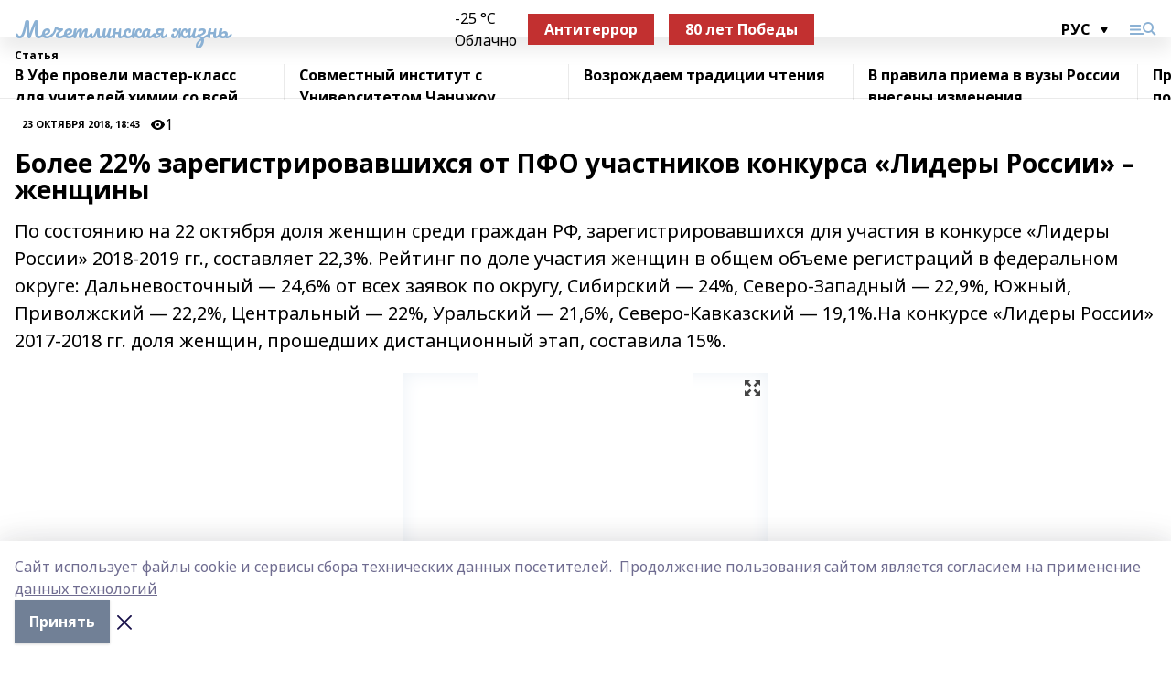

--- FILE ---
content_type: text/html; charset=utf-8
request_url: https://mechetlinskayalife.ru/articles/2018-10-23/bolee-22-zaregistrirovavshihsya-ot-pfo-uchastnikov-konkursa-lidery-rossii-zhenschiny-209865
body_size: 37356
content:
<!doctype html>
<html data-n-head-ssr lang="ru" data-n-head="%7B%22lang%22:%7B%22ssr%22:%22ru%22%7D%7D">
  <head >
    <title>Более 22% зарегистрировавшихся от ПФО участников конкурса «Лидеры России» – женщины</title><meta data-n-head="ssr" data-hid="google" name="google" content="notranslate"><meta data-n-head="ssr" data-hid="charset" charset="utf-8"><meta data-n-head="ssr" name="viewport" content="width=1300"><meta data-n-head="ssr" data-hid="og:url" property="og:url" content="https://mechetlinskayalife.ru/articles/2018-10-23/bolee-22-zaregistrirovavshihsya-ot-pfo-uchastnikov-konkursa-lidery-rossii-zhenschiny-209865"><meta data-n-head="ssr" data-hid="og:type" property="og:type" content="article"><meta data-n-head="ssr" name="yandex-verification" content="eff543ae4a14a4ed"><meta data-n-head="ssr" name="zen-verification" content="G8dLAOTErICTwuAkrkif2Y7GyT7w5zHOEkYSf6bYicozrl6fSeBNcbqbU3tWAA9k"><meta data-n-head="ssr" name="google-site-verification" content="tRD0-rVouXE5DmVvyTfYl7IgqUGivXuv2j4B2S_12Ro"><meta data-n-head="ssr" data-hid="og:title" property="og:title" content="Более 22% зарегистрировавшихся от ПФО участников конкурса «Лидеры России» – женщины"><meta data-n-head="ssr" data-hid="og:description" property="og:description" content="По состоянию на 22 октября доля женщин среди граждан РФ, зарегистрировавшихся для участия в конкурсе «Лидеры России» 2018-2019 гг., составляет 22,3%. Рейтинг по доле участия женщин в общем объеме регистраций в федеральном округе: Дальневосточный — 24,6% от всех заявок по округу, Сибирский — 24%, Северо-Западный — 22,9%, Южный, Приволжский — 22,2%, Центральный — 22%, Уральский — 21,6%, Северо-Кавказский — 19,1%.На конкурсе «Лидеры России» 2017-2018 гг. доля женщин, прошедших дистанционный этап, составила 15%."><meta data-n-head="ssr" data-hid="description" name="description" content="По состоянию на 22 октября доля женщин среди граждан РФ, зарегистрировавшихся для участия в конкурсе «Лидеры России» 2018-2019 гг., составляет 22,3%. Рейтинг по доле участия женщин в общем объеме регистраций в федеральном округе: Дальневосточный — 24,6% от всех заявок по округу, Сибирский — 24%, Северо-Западный — 22,9%, Южный, Приволжский — 22,2%, Центральный — 22%, Уральский — 21,6%, Северо-Кавказский — 19,1%.На конкурсе «Лидеры России» 2017-2018 гг. доля женщин, прошедших дистанционный этап, составила 15%."><meta data-n-head="ssr" data-hid="og:image" property="og:image" content="https://mechetlinskayalife.ru/attachments/08177d358baf77823d96aba16feac979fd3d65e6/store/crop/0/0/398/336/398/336/0/1b3074aa16a511c44ae1babea31c69b3f3ac2b9aea7fe2eb2e086a4832f7/placeholder.png"><link data-n-head="ssr" rel="icon" href="https://api.bashinform.ru/attachments/16cfa364208164cc318fc67c9aef688dda4e2641/store/21cc09c2ea8c694ceecf1894448b2f8cf4963fdf1e49b87c00e730590834/mz1.ico"><link data-n-head="ssr" rel="canonical" href="https://mechetlinskayalife.ru/articles/2018-10-23/bolee-22-zaregistrirovavshihsya-ot-pfo-uchastnikov-konkursa-lidery-rossii-zhenschiny-209865"><link data-n-head="ssr" rel="preconnect" href="https://fonts.googleapis.com"><link data-n-head="ssr" rel="stylesheet" href="/fonts/noto-sans/index.css"><link data-n-head="ssr" rel="stylesheet" href="https://fonts.googleapis.com/css2?family=Noto+Serif:wght@400;700&amp;display=swap"><link data-n-head="ssr" rel="stylesheet" href="https://fonts.googleapis.com/css2?family=Inter:wght@400;600;700;900&amp;display=swap"><link data-n-head="ssr" rel="stylesheet" href="https://fonts.googleapis.com/css2?family=Montserrat:wght@400;700&amp;display=swap"><link data-n-head="ssr" rel="stylesheet" href="https://fonts.googleapis.com/css2?family=Pacifico&amp;display=swap"><style data-n-head="ssr">:root { --active-color: #8bb1d4; }</style><script data-n-head="ssr" src="https://yastatic.net/pcode/adfox/loader.js" crossorigin="anonymous"></script><script data-n-head="ssr" src="https://vk.com/js/api/openapi.js" async></script><script data-n-head="ssr" src="https://widget.sparrow.ru/js/embed.js" async></script><script data-n-head="ssr" src="//web.webpushs.com/js/push/f8629d47ee9b1e62762388f63ab29d37_1.js" async></script><script data-n-head="ssr" src="https://yandex.ru/ads/system/header-bidding.js" async></script><script data-n-head="ssr" src="https://ads.digitalcaramel.com/js/bashinform.ru.js" type="text/javascript"></script><script data-n-head="ssr">window.yaContextCb = window.yaContextCb || []</script><script data-n-head="ssr" src="https://yandex.ru/ads/system/context.js" async></script><script data-n-head="ssr" type="application/ld+json">{
            "@context": "https://schema.org",
            "@type": "NewsArticle",
            "mainEntityOfPage": {
              "@type": "WebPage",
              "@id": "https://mechetlinskayalife.ru/articles/2018-10-23/bolee-22-zaregistrirovavshihsya-ot-pfo-uchastnikov-konkursa-lidery-rossii-zhenschiny-209865"
            },
            "headline" : "Более 22% зарегистрировавшихся от ПФО участников конкурса «Лидеры России» – женщины",
            "image": [
              "https://mechetlinskayalife.ru/attachments/08177d358baf77823d96aba16feac979fd3d65e6/store/crop/0/0/398/336/398/336/0/1b3074aa16a511c44ae1babea31c69b3f3ac2b9aea7fe2eb2e086a4832f7/placeholder.png"
            ],
            "datePublished": "2018-10-23T18:43:00.000+05:00",
            "author": [],
            "publisher": {
              "@type": "Organization",
              "name": "Мечетлинская жизнь",
              "logo": {
                "@type": "ImageObject",
                "url": "null"
              }
            },
            "description": "По состоянию на 22 октября доля женщин среди граждан РФ, зарегистрировавшихся для участия в конкурсе «Лидеры России» 2018-2019 гг., составляет 22,3%. Рейтинг по доле участия женщин в общем объеме регистраций в федеральном округе: Дальневосточный — 24,6% от всех заявок по округу, Сибирский — 24%, Северо-Западный — 22,9%, Южный, Приволжский — 22,2%, Центральный — 22%, Уральский — 21,6%, Северо-Кавказский — 19,1%.На конкурсе «Лидеры России» 2017-2018 гг. доля женщин, прошедших дистанционный этап, составила 15%."
          }</script><link rel="preload" href="/_nuxt/05b0bf6.js" as="script"><link rel="preload" href="/_nuxt/622ad3e.js" as="script"><link rel="preload" href="/_nuxt/95dcbeb.js" as="script"><link rel="preload" href="/_nuxt/b4f0b53.js" as="script"><link rel="preload" href="/_nuxt/a4b02bc.js" as="script"><link rel="preload" href="/_nuxt/1f4701a.js" as="script"><link rel="preload" href="/_nuxt/bb7a823.js" as="script"><link rel="preload" href="/_nuxt/61cd1ad.js" as="script"><link rel="preload" href="/_nuxt/3795d03.js" as="script"><link rel="preload" href="/_nuxt/9842943.js" as="script"><style data-vue-ssr-id="02097838:0 0211d3d2:0 7e56e4e3:0 78c231fa:0 2b202313:0 3ba5510c:0 7deb7420:0 7501b878:0 67a80222:0 01f9c408:0 f11faff8:0 01b9542b:0 74a8f3db:0 fd82e6f0:0 69552a97:0 2bc4b7f8:0 77d4baa4:0 6f94af7f:0 0a7c8cf7:0 67baf181:0 a473ccf0:0 3eb3f9ae:0 0684d134:0 7eba589d:0 44e53ad8:0 d15e8f64:0">.fade-enter,.fade-leave-to{opacity:0}.fade-enter-active,.fade-leave-active{transition:opacity .2s ease}.fade-up-enter-active,.fade-up-leave-active{transition:all .35s}.fade-up-enter,.fade-up-leave-to{opacity:0;transform:translateY(-20px)}.rubric-date{display:flex;align-items:flex-end;margin-bottom:1rem}.cm-rubric{font-weight:700;font-size:14px;margin-right:.5rem;color:var(--active-color)}.cm-date{font-size:11px;text-transform:uppercase;font-weight:700}.cm-story{font-weight:700;font-size:14px;margin-left:.5rem;margin-right:.5rem;color:var(--active-color)}.serif-text{font-family:Noto Serif,serif;line-height:1.65;font-size:17px}.bg-img{background-size:cover;background-position:50%;height:0;position:relative;background-color:#e2e2e2;padding-bottom:56%;>img{position:absolute;left:0;top:0;width:100%;height:100%;-o-object-fit:cover;object-fit:cover;-o-object-position:center;object-position:center}}.btn{--text-opacity:1;color:#fff;color:rgba(255,255,255,var(--text-opacity));text-align:center;padding-top:1.5rem;padding-bottom:1.5rem;font-weight:700;cursor:pointer;margin-top:2rem;border-radius:8px;font-size:20px;background:var(--active-color)}.checkbox{border-radius:.5rem;border-width:1px;margin-right:1.25rem;cursor:pointer;border-color:#e9e9eb;width:32px;height:32px}.checkbox.__active{background:var(--active-color) 50% no-repeat url([data-uri]);border-color:var(--active-color)}.h1{margin-top:1rem;margin-bottom:1.5rem;font-weight:700;line-height:1.07;font-size:32px}.all-matters{text-align:center;cursor:pointer;padding-top:1.5rem;padding-bottom:1.5rem;font-weight:700;margin-bottom:2rem;border-radius:8px;background:#f5f5f5;font-size:20px}.all-matters.__small{padding-top:.75rem;padding-bottom:.75rem;margin-top:1.5rem;font-size:14px;border-radius:4px}[data-desktop]{.rubric-date{margin-bottom:1.25rem}.h1{font-size:46px;margin-top:1.5rem;margin-bottom:1.5rem}section.cols{display:grid;margin-left:58px;grid-gap:16px;grid-template-columns:816px 42px 300px}section.list-cols{display:grid;grid-gap:40px;grid-template-columns:1fr 300px}.matter-grid{display:flex;flex-wrap:wrap;margin-right:-16px}.top-sticky{position:-webkit-sticky;position:sticky;top:48px}.top-sticky.local{top:56px}.top-sticky.ig{top:86px}.top-sticky-matter{position:-webkit-sticky;position:sticky;z-index:1;top:102px}.top-sticky-matter.local{top:110px}.top-sticky-matter.ig{top:140px}}.search-form{display:flex;border-bottom-width:1px;--border-opacity:1;border-color:#fff;border-color:rgba(255,255,255,var(--border-opacity));padding-bottom:.75rem;justify-content:space-between;align-items:center;--text-opacity:1;color:#fff;color:rgba(255,255,255,var(--text-opacity));.reset{cursor:pointer;opacity:.5;display:block}input{background-color:transparent;border-style:none;--text-opacity:1;color:#fff;color:rgba(255,255,255,var(--text-opacity));outline:2px solid transparent;outline-offset:2px;width:66.666667%;font-size:20px}input::-moz-placeholder{color:hsla(0,0%,100%,.18824)}input:-ms-input-placeholder{color:hsla(0,0%,100%,.18824)}input::placeholder{color:hsla(0,0%,100%,.18824)}}[data-desktop] .search-form{width:820px;button{border-radius:.25rem;font-weight:700;padding:.5rem 1.5rem;cursor:pointer;--text-opacity:1;color:#fff;color:rgba(255,255,255,var(--text-opacity));font-size:22px;background:var(--active-color)}input{font-size:28px}.reset{margin-right:2rem;margin-left:auto}}html.locked{overflow:hidden}html{body{letter-spacing:-.03em;font-family:Noto Sans,sans-serif;line-height:1.19;font-size:14px}ol,ul{margin-left:2rem;margin-bottom:1rem;li{margin-bottom:.5rem}}ol{list-style-type:decimal}ul{list-style-type:disc}a{cursor:pointer;color:inherit}iframe,img,object,video{max-width:100%}}.container{padding-left:16px;padding-right:16px}[data-desktop]{min-width:1250px;.container{margin-left:auto;margin-right:auto;padding-left:0;padding-right:0;width:1250px}}
/*! normalize.css v8.0.1 | MIT License | github.com/necolas/normalize.css */html{line-height:1.15;-webkit-text-size-adjust:100%}body{margin:0}main{display:block}h1{font-size:2em;margin:.67em 0}hr{box-sizing:content-box;height:0;overflow:visible}pre{font-family:monospace,monospace;font-size:1em}a{background-color:transparent}abbr[title]{border-bottom:none;text-decoration:underline;-webkit-text-decoration:underline dotted;text-decoration:underline dotted}b,strong{font-weight:bolder}code,kbd,samp{font-family:monospace,monospace;font-size:1em}small{font-size:80%}sub,sup{font-size:75%;line-height:0;position:relative;vertical-align:baseline}sub{bottom:-.25em}sup{top:-.5em}img{border-style:none}button,input,optgroup,select,textarea{font-family:inherit;font-size:100%;line-height:1.15;margin:0}button,input{overflow:visible}button,select{text-transform:none}[type=button],[type=reset],[type=submit],button{-webkit-appearance:button}[type=button]::-moz-focus-inner,[type=reset]::-moz-focus-inner,[type=submit]::-moz-focus-inner,button::-moz-focus-inner{border-style:none;padding:0}[type=button]:-moz-focusring,[type=reset]:-moz-focusring,[type=submit]:-moz-focusring,button:-moz-focusring{outline:1px dotted ButtonText}fieldset{padding:.35em .75em .625em}legend{box-sizing:border-box;color:inherit;display:table;max-width:100%;padding:0;white-space:normal}progress{vertical-align:baseline}textarea{overflow:auto}[type=checkbox],[type=radio]{box-sizing:border-box;padding:0}[type=number]::-webkit-inner-spin-button,[type=number]::-webkit-outer-spin-button{height:auto}[type=search]{-webkit-appearance:textfield;outline-offset:-2px}[type=search]::-webkit-search-decoration{-webkit-appearance:none}::-webkit-file-upload-button{-webkit-appearance:button;font:inherit}details{display:block}summary{display:list-item}[hidden],template{display:none}blockquote,dd,dl,figure,h1,h2,h3,h4,h5,h6,hr,p,pre{margin:0}button{background-color:transparent;background-image:none}button:focus{outline:1px dotted;outline:5px auto -webkit-focus-ring-color}fieldset,ol,ul{margin:0;padding:0}ol,ul{list-style:none}html{font-family:Noto Sans,sans-serif;line-height:1.5}*,:after,:before{box-sizing:border-box;border:0 solid #e2e8f0}hr{border-top-width:1px}img{border-style:solid}textarea{resize:vertical}input::-moz-placeholder,textarea::-moz-placeholder{color:#a0aec0}input:-ms-input-placeholder,textarea:-ms-input-placeholder{color:#a0aec0}input::placeholder,textarea::placeholder{color:#a0aec0}[role=button],button{cursor:pointer}table{border-collapse:collapse}h1,h2,h3,h4,h5,h6{font-size:inherit;font-weight:inherit}a{color:inherit;text-decoration:inherit}button,input,optgroup,select,textarea{padding:0;line-height:inherit;color:inherit}code,kbd,pre,samp{font-family:Menlo,Monaco,Consolas,"Liberation Mono","Courier New",monospace}audio,canvas,embed,iframe,img,object,svg,video{display:block;vertical-align:middle}img,video{max-width:100%;height:auto}.appearance-none{-webkit-appearance:none;-moz-appearance:none;appearance:none}.bg-transparent{background-color:transparent}.bg-black{--bg-opacity:1;background-color:#000;background-color:rgba(0,0,0,var(--bg-opacity))}.bg-white{--bg-opacity:1;background-color:#fff;background-color:rgba(255,255,255,var(--bg-opacity))}.bg-gray-200{--bg-opacity:1;background-color:#edf2f7;background-color:rgba(237,242,247,var(--bg-opacity))}.bg-center{background-position:50%}.bg-top{background-position:top}.bg-no-repeat{background-repeat:no-repeat}.bg-cover{background-size:cover}.bg-contain{background-size:contain}.border-collapse{border-collapse:collapse}.border-black{--border-opacity:1;border-color:#000;border-color:rgba(0,0,0,var(--border-opacity))}.border-blue-400{--border-opacity:1;border-color:#63b3ed;border-color:rgba(99,179,237,var(--border-opacity))}.rounded{border-radius:.25rem}.rounded-lg{border-radius:.5rem}.rounded-full{border-radius:9999px}.border-none{border-style:none}.border-2{border-width:2px}.border-4{border-width:4px}.border{border-width:1px}.border-t-0{border-top-width:0}.border-t{border-top-width:1px}.border-b{border-bottom-width:1px}.cursor-pointer{cursor:pointer}.block{display:block}.inline-block{display:inline-block}.flex{display:flex}.table{display:table}.grid{display:grid}.hidden{display:none}.flex-col{flex-direction:column}.flex-wrap{flex-wrap:wrap}.flex-no-wrap{flex-wrap:nowrap}.items-center{align-items:center}.justify-center{justify-content:center}.justify-between{justify-content:space-between}.flex-grow-0{flex-grow:0}.flex-shrink-0{flex-shrink:0}.order-first{order:-9999}.order-last{order:9999}.font-sans{font-family:Noto Sans,sans-serif}.font-serif{font-family:Noto Serif,serif}.font-medium{font-weight:500}.font-semibold{font-weight:600}.font-bold{font-weight:700}.h-6{height:1.5rem}.h-12{height:3rem}.h-auto{height:auto}.h-full{height:100%}.text-xs{font-size:11px}.text-sm{font-size:12px}.text-base{font-size:14px}.text-lg{font-size:16px}.text-xl{font-size:18px}.text-2xl{font-size:21px}.text-3xl{font-size:30px}.text-4xl{font-size:46px}.leading-6{line-height:1.5rem}.leading-none{line-height:1}.leading-tight{line-height:1.07}.leading-snug{line-height:1.125}.m-0{margin:0}.my-0{margin-top:0;margin-bottom:0}.mx-0{margin-left:0;margin-right:0}.mx-1{margin-left:.25rem;margin-right:.25rem}.mx-2{margin-left:.5rem;margin-right:.5rem}.my-4{margin-top:1rem;margin-bottom:1rem}.mx-4{margin-left:1rem;margin-right:1rem}.my-5{margin-top:1.25rem;margin-bottom:1.25rem}.mx-5{margin-left:1.25rem;margin-right:1.25rem}.my-6{margin-top:1.5rem;margin-bottom:1.5rem}.my-8{margin-top:2rem;margin-bottom:2rem}.mx-auto{margin-left:auto;margin-right:auto}.-mx-3{margin-left:-.75rem;margin-right:-.75rem}.-my-4{margin-top:-1rem;margin-bottom:-1rem}.mt-0{margin-top:0}.mr-0{margin-right:0}.mb-0{margin-bottom:0}.ml-0{margin-left:0}.mt-1{margin-top:.25rem}.mr-1{margin-right:.25rem}.mb-1{margin-bottom:.25rem}.ml-1{margin-left:.25rem}.mt-2{margin-top:.5rem}.mr-2{margin-right:.5rem}.mb-2{margin-bottom:.5rem}.ml-2{margin-left:.5rem}.mt-3{margin-top:.75rem}.mr-3{margin-right:.75rem}.mb-3{margin-bottom:.75rem}.mt-4{margin-top:1rem}.mr-4{margin-right:1rem}.mb-4{margin-bottom:1rem}.ml-4{margin-left:1rem}.mt-5{margin-top:1.25rem}.mr-5{margin-right:1.25rem}.mb-5{margin-bottom:1.25rem}.mt-6{margin-top:1.5rem}.mr-6{margin-right:1.5rem}.mb-6{margin-bottom:1.5rem}.mt-8{margin-top:2rem}.mr-8{margin-right:2rem}.mb-8{margin-bottom:2rem}.ml-8{margin-left:2rem}.mt-10{margin-top:2.5rem}.ml-10{margin-left:2.5rem}.mt-12{margin-top:3rem}.mb-12{margin-bottom:3rem}.mt-16{margin-top:4rem}.mb-16{margin-bottom:4rem}.mr-20{margin-right:5rem}.mr-auto{margin-right:auto}.ml-auto{margin-left:auto}.-mt-2{margin-top:-.5rem}.max-w-none{max-width:none}.max-w-full{max-width:100%}.object-contain{-o-object-fit:contain;object-fit:contain}.object-cover{-o-object-fit:cover;object-fit:cover}.object-center{-o-object-position:center;object-position:center}.opacity-0{opacity:0}.opacity-50{opacity:.5}.outline-none{outline:2px solid transparent;outline-offset:2px}.overflow-auto{overflow:auto}.overflow-hidden{overflow:hidden}.overflow-visible{overflow:visible}.p-0{padding:0}.p-2{padding:.5rem}.p-3{padding:.75rem}.p-4{padding:1rem}.p-8{padding:2rem}.px-0{padding-left:0;padding-right:0}.py-1{padding-top:.25rem;padding-bottom:.25rem}.px-1{padding-left:.25rem;padding-right:.25rem}.py-2{padding-top:.5rem;padding-bottom:.5rem}.px-2{padding-left:.5rem;padding-right:.5rem}.py-3{padding-top:.75rem;padding-bottom:.75rem}.px-3{padding-left:.75rem;padding-right:.75rem}.py-4{padding-top:1rem;padding-bottom:1rem}.px-4{padding-left:1rem;padding-right:1rem}.px-5{padding-left:1.25rem;padding-right:1.25rem}.px-6{padding-left:1.5rem;padding-right:1.5rem}.py-8{padding-top:2rem;padding-bottom:2rem}.py-10{padding-top:2.5rem;padding-bottom:2.5rem}.pt-0{padding-top:0}.pr-0{padding-right:0}.pb-0{padding-bottom:0}.pt-1{padding-top:.25rem}.pt-2{padding-top:.5rem}.pb-2{padding-bottom:.5rem}.pl-2{padding-left:.5rem}.pt-3{padding-top:.75rem}.pb-3{padding-bottom:.75rem}.pt-4{padding-top:1rem}.pr-4{padding-right:1rem}.pb-4{padding-bottom:1rem}.pl-4{padding-left:1rem}.pt-5{padding-top:1.25rem}.pr-5{padding-right:1.25rem}.pb-5{padding-bottom:1.25rem}.pl-5{padding-left:1.25rem}.pt-6{padding-top:1.5rem}.pb-6{padding-bottom:1.5rem}.pl-6{padding-left:1.5rem}.pt-8{padding-top:2rem}.pb-8{padding-bottom:2rem}.pr-10{padding-right:2.5rem}.pb-12{padding-bottom:3rem}.pl-12{padding-left:3rem}.pb-16{padding-bottom:4rem}.pointer-events-none{pointer-events:none}.fixed{position:fixed}.absolute{position:absolute}.relative{position:relative}.sticky{position:-webkit-sticky;position:sticky}.top-0{top:0}.right-0{right:0}.bottom-0{bottom:0}.left-0{left:0}.left-auto{left:auto}.shadow{box-shadow:0 1px 3px 0 rgba(0,0,0,.1),0 1px 2px 0 rgba(0,0,0,.06)}.shadow-none{box-shadow:none}.text-center{text-align:center}.text-right{text-align:right}.text-transparent{color:transparent}.text-black{--text-opacity:1;color:#000;color:rgba(0,0,0,var(--text-opacity))}.text-white{--text-opacity:1;color:#fff;color:rgba(255,255,255,var(--text-opacity))}.text-gray-600{--text-opacity:1;color:#718096;color:rgba(113,128,150,var(--text-opacity))}.text-gray-700{--text-opacity:1;color:#4a5568;color:rgba(74,85,104,var(--text-opacity))}.uppercase{text-transform:uppercase}.underline{text-decoration:underline}.tracking-tight{letter-spacing:-.05em}.select-none{-webkit-user-select:none;-moz-user-select:none;-ms-user-select:none;user-select:none}.select-all{-webkit-user-select:all;-moz-user-select:all;-ms-user-select:all;user-select:all}.visible{visibility:visible}.invisible{visibility:hidden}.whitespace-no-wrap{white-space:nowrap}.w-auto{width:auto}.w-1\/3{width:33.333333%}.w-full{width:100%}.z-20{z-index:20}.z-50{z-index:50}.gap-1{grid-gap:.25rem;gap:.25rem}.gap-2{grid-gap:.5rem;gap:.5rem}.gap-3{grid-gap:.75rem;gap:.75rem}.gap-4{grid-gap:1rem;gap:1rem}.gap-5{grid-gap:1.25rem;gap:1.25rem}.gap-6{grid-gap:1.5rem;gap:1.5rem}.gap-8{grid-gap:2rem;gap:2rem}.gap-10{grid-gap:2.5rem;gap:2.5rem}.grid-cols-1{grid-template-columns:repeat(1,minmax(0,1fr))}.grid-cols-2{grid-template-columns:repeat(2,minmax(0,1fr))}.grid-cols-3{grid-template-columns:repeat(3,minmax(0,1fr))}.grid-cols-4{grid-template-columns:repeat(4,minmax(0,1fr))}.grid-cols-5{grid-template-columns:repeat(5,minmax(0,1fr))}.transform{--transform-translate-x:0;--transform-translate-y:0;--transform-rotate:0;--transform-skew-x:0;--transform-skew-y:0;--transform-scale-x:1;--transform-scale-y:1;transform:translateX(var(--transform-translate-x)) translateY(var(--transform-translate-y)) rotate(var(--transform-rotate)) skewX(var(--transform-skew-x)) skewY(var(--transform-skew-y)) scaleX(var(--transform-scale-x)) scaleY(var(--transform-scale-y))}.transition-all{transition-property:all}.transition{transition-property:background-color,border-color,color,fill,stroke,opacity,box-shadow,transform}@-webkit-keyframes spin{to{transform:rotate(1turn)}}@keyframes spin{to{transform:rotate(1turn)}}@-webkit-keyframes ping{75%,to{transform:scale(2);opacity:0}}@keyframes ping{75%,to{transform:scale(2);opacity:0}}@-webkit-keyframes pulse{50%{opacity:.5}}@keyframes pulse{50%{opacity:.5}}@-webkit-keyframes bounce{0%,to{transform:translateY(-25%);-webkit-animation-timing-function:cubic-bezier(.8,0,1,1);animation-timing-function:cubic-bezier(.8,0,1,1)}50%{transform:none;-webkit-animation-timing-function:cubic-bezier(0,0,.2,1);animation-timing-function:cubic-bezier(0,0,.2,1)}}@keyframes bounce{0%,to{transform:translateY(-25%);-webkit-animation-timing-function:cubic-bezier(.8,0,1,1);animation-timing-function:cubic-bezier(.8,0,1,1)}50%{transform:none;-webkit-animation-timing-function:cubic-bezier(0,0,.2,1);animation-timing-function:cubic-bezier(0,0,.2,1)}}
.nuxt-progress{position:fixed;top:0;left:0;right:0;height:2px;width:0;opacity:1;transition:width .1s,opacity .4s;background-color:var(--active-color);z-index:999999}.nuxt-progress.nuxt-progress-notransition{transition:none}.nuxt-progress-failed{background-color:red}
.page_1iNBq{position:relative;min-height:65vh}[data-desktop]{.topBanner_Im5IM{margin-left:auto;margin-right:auto;width:1256px}}
.bnr_2VvRX{margin-left:auto;margin-right:auto;width:300px}.bnr_2VvRX:not(:empty){margin-bottom:1rem}.bnrContainer_1ho9N.mb-0 .bnr_2VvRX{margin-bottom:0}[data-desktop]{.bnr_2VvRX{width:auto;margin-left:0;margin-right:0}}
.topline-container[data-v-7682f57c]{position:-webkit-sticky;position:sticky;top:0;z-index:10}.bottom-menu[data-v-7682f57c]{--bg-opacity:1;background-color:#fff;background-color:rgba(255,255,255,var(--bg-opacity));height:45px;box-shadow:0 15px 20px rgba(0,0,0,.08)}.bottom-menu.__dark[data-v-7682f57c]{--bg-opacity:1;background-color:#000;background-color:rgba(0,0,0,var(--bg-opacity));.bottom-menu-link{--text-opacity:1;color:#fff;color:rgba(255,255,255,var(--text-opacity))}.bottom-menu-link:hover{color:var(--active-color)}}.bottom-menu-links[data-v-7682f57c]{display:flex;overflow:auto;grid-gap:1rem;gap:1rem;padding-top:1rem;padding-bottom:1rem;scrollbar-width:none}.bottom-menu-links[data-v-7682f57c]::-webkit-scrollbar{display:none}.bottom-menu-link[data-v-7682f57c]{white-space:nowrap;font-weight:700}.bottom-menu-link[data-v-7682f57c]:hover{color:var(--active-color)}
.topline_KUXuM{--bg-opacity:1;background-color:#fff;background-color:rgba(255,255,255,var(--bg-opacity));padding-top:.5rem;padding-bottom:.5rem;position:relative;box-shadow:0 15px 20px rgba(0,0,0,.08);height:40px;z-index:1}.topline_KUXuM.__dark_3HDH5{--bg-opacity:1;background-color:#000;background-color:rgba(0,0,0,var(--bg-opacity))}[data-desktop]{.topline_KUXuM{height:50px}}
.container_3LUUG{display:flex;align-items:center;justify-content:space-between}.container_3LUUG.__dark_AMgBk{.logo_1geVj{--text-opacity:1;color:#fff;color:rgba(255,255,255,var(--text-opacity))}.menu-trigger_2_P72{--bg-opacity:1;background-color:#fff;background-color:rgba(255,255,255,var(--bg-opacity))}.lang_107ai,.topline-item_1BCyx{--text-opacity:1;color:#fff;color:rgba(255,255,255,var(--text-opacity))}.lang_107ai{background-image:url([data-uri])}}.lang_107ai{margin-left:auto;margin-right:1.25rem;padding-right:1rem;padding-left:.5rem;cursor:pointer;display:flex;align-items:center;font-weight:700;-webkit-appearance:none;-moz-appearance:none;appearance:none;outline:2px solid transparent;outline-offset:2px;text-transform:uppercase;background:no-repeat url([data-uri]) calc(100% - 3px) 50%}.logo-img_9ttWw{max-height:30px}.logo-text_Gwlnp{white-space:nowrap;font-family:Pacifico,serif;font-size:24px;line-height:.9;color:var(--active-color)}.menu-trigger_2_P72{cursor:pointer;width:30px;height:24px;background:var(--active-color);-webkit-mask:no-repeat url(/_nuxt/img/menu.cffb7c4.svg) center;mask:no-repeat url(/_nuxt/img/menu.cffb7c4.svg) center}.menu-trigger_2_P72.__cross_3NUSb{-webkit-mask-image:url([data-uri]);mask-image:url([data-uri])}.topline-item_1BCyx{font-weight:700;line-height:1;margin-right:16px}.topline-item_1BCyx,.topline-item_1BCyx.blue_1SDgs,.topline-item_1BCyx.red_1EmKm{--text-opacity:1;color:#fff;color:rgba(255,255,255,var(--text-opacity))}.topline-item_1BCyx.blue_1SDgs,.topline-item_1BCyx.red_1EmKm{padding:9px 18px;background:#8bb1d4}.topline-item_1BCyx.red_1EmKm{background:#c23030}.topline-item_1BCyx.default_3xuLv{font-size:12px;color:var(--active-color);max-width:100px}[data-desktop]{.logo-img_9ttWw{max-height:40px}.logo-text_Gwlnp{position:relative;top:-3px;font-size:36px}.slogan-desktop_2LraR{font-size:11px;margin-left:2.5rem;font-weight:700;text-transform:uppercase;color:#5e6a70}.lang_107ai{margin-left:0}}
.weather[data-v-f75b9a02]{display:flex;align-items:center;.icon{border-radius:9999px;margin-right:.5rem;background:var(--active-color) no-repeat 50%/11px;width:18px;height:18px}.clear{background-image:url(/_nuxt/img/clear.504a39c.svg)}.clouds{background-image:url(/_nuxt/img/clouds.35bb1b1.svg)}.few_clouds{background-image:url(/_nuxt/img/few_clouds.849e8ce.svg)}.rain{background-image:url(/_nuxt/img/rain.fa221cc.svg)}.snow{background-image:url(/_nuxt/img/snow.3971728.svg)}.thunderstorm_w_rain{background-image:url(/_nuxt/img/thunderstorm_w_rain.f4f5bf2.svg)}.thunderstorm{background-image:url(/_nuxt/img/thunderstorm.bbf00c1.svg)}.text{font-size:12px;font-weight:700;line-height:1;color:rgba(0,0,0,.9)}}.__dark.weather .text[data-v-f75b9a02]{--text-opacity:1;color:#fff;color:rgba(255,255,255,var(--text-opacity))}
.block_35WEi{position:-webkit-sticky;position:sticky;left:0;width:100%;padding-top:.75rem;padding-bottom:.75rem;--bg-opacity:1;background-color:#fff;background-color:rgba(255,255,255,var(--bg-opacity));--text-opacity:1;color:#000;color:rgba(0,0,0,var(--text-opacity));height:68px;z-index:8;border-bottom:1px solid rgba(0,0,0,.08235)}.block_35WEi.invisible_3bwn4{visibility:hidden}.block_35WEi.local_2u9p8,.block_35WEi.local_ext_2mSQw{top:40px}.block_35WEi.local_2u9p8.has_bottom_items_u0rcZ,.block_35WEi.local_ext_2mSQw.has_bottom_items_u0rcZ{top:85px}.block_35WEi.ig_3ld7e{top:50px}.block_35WEi.ig_3ld7e.has_bottom_items_u0rcZ{top:95px}.block_35WEi.bi_3BhQ1,.block_35WEi.bi_ext_1Yp6j{top:49px}.block_35WEi.bi_3BhQ1.has_bottom_items_u0rcZ,.block_35WEi.bi_ext_1Yp6j.has_bottom_items_u0rcZ{top:94px}.block_35WEi.red_wPGsU{background:#fdf3f3;.blockTitle_1BF2P{color:#d65a47}}.block_35WEi.blue_2AJX7{background:#e6ecf2;.blockTitle_1BF2P{color:#8bb1d4}}.block_35WEi{.loading_1RKbb{height:1.5rem;margin:0 auto}}.blockTitle_1BF2P{font-weight:700;font-size:12px;margin-bottom:.25rem;display:inline-block;overflow:hidden;max-height:1.2em;display:-webkit-box;-webkit-line-clamp:1;-webkit-box-orient:vertical;text-overflow:ellipsis}.items_2XU71{display:flex;overflow:auto;margin-left:-16px;margin-right:-16px;padding-left:16px;padding-right:16px}.items_2XU71::-webkit-scrollbar{display:none}.item_KFfAv{flex-shrink:0;flex-grow:0;padding-right:1rem;margin-right:1rem;font-weight:700;overflow:hidden;width:295px;max-height:2.4em;border-right:1px solid rgba(0,0,0,.08235);display:-webkit-box;-webkit-line-clamp:2;-webkit-box-orient:vertical;text-overflow:ellipsis}.item_KFfAv:hover{opacity:.75}[data-desktop]{.block_35WEi{height:54px}.block_35WEi.local_2u9p8,.block_35WEi.local_ext_2mSQw{top:50px}.block_35WEi.local_2u9p8.has_bottom_items_u0rcZ,.block_35WEi.local_ext_2mSQw.has_bottom_items_u0rcZ{top:95px}.block_35WEi.ig_3ld7e{top:80px}.block_35WEi.ig_3ld7e.has_bottom_items_u0rcZ{top:125px}.block_35WEi.bi_3BhQ1,.block_35WEi.bi_ext_1Yp6j{top:42px}.block_35WEi.bi_3BhQ1.has_bottom_items_u0rcZ,.block_35WEi.bi_ext_1Yp6j.has_bottom_items_u0rcZ{top:87px}.block_35WEi.image_3yONs{.prev_1cQoq{background-image:url([data-uri])}.next_827zB{background-image:url([data-uri])}}.wrapper_TrcU4{display:grid;grid-template-columns:240px calc(100% - 320px)}.next_827zB,.prev_1cQoq{position:absolute;cursor:pointer;width:24px;height:24px;top:4px;left:210px;background:url([data-uri])}.next_827zB{left:auto;right:15px;background:url([data-uri])}.blockTitle_1BF2P{font-size:18px;padding-right:2.5rem;margin-right:0;max-height:2.4em;-webkit-line-clamp:2}.items_2XU71{margin-left:0;padding-left:0;-ms-scroll-snap-type:x mandatory;scroll-snap-type:x mandatory;scroll-behavior:smooth;scrollbar-width:none}.item_KFfAv,.items_2XU71{margin-right:0;padding-right:0}.item_KFfAv{padding-left:1.25rem;scroll-snap-align:start;width:310px;border-left:1px solid rgba(0,0,0,.08235);border-right:none}}
@-webkit-keyframes rotate-data-v-8cdd8c10{0%{transform:rotate(0)}to{transform:rotate(1turn)}}@keyframes rotate-data-v-8cdd8c10{0%{transform:rotate(0)}to{transform:rotate(1turn)}}.component[data-v-8cdd8c10]{height:3rem;margin-top:1.5rem;margin-bottom:1.5rem;display:flex;justify-content:center;align-items:center;span{height:100%;width:4rem;background:no-repeat url(/_nuxt/img/loading.dd38236.svg) 50%/contain;-webkit-animation:rotate-data-v-8cdd8c10 .8s infinite;animation:rotate-data-v-8cdd8c10 .8s infinite}}
.promo_ZrQsB{text-align:center;display:block;--text-opacity:1;color:#fff;color:rgba(255,255,255,var(--text-opacity));font-weight:500;font-size:16px;line-height:1;position:relative;z-index:1;background:#d65a47;padding:6px 20px}[data-desktop]{.promo_ZrQsB{margin-left:auto;margin-right:auto;font-size:18px;padding:12px 40px}}
.feedTriggerMobile_1uP3h{text-align:center;width:100%;left:0;bottom:0;padding:1rem;color:#000;color:rgba(0,0,0,var(--text-opacity));background:#e7e7e7;filter:drop-shadow(0 -10px 30px rgba(0,0,0,.4))}.feedTriggerMobile_1uP3h,[data-desktop] .feedTriggerDesktop_eR1zC{position:fixed;font-weight:700;--text-opacity:1;z-index:8}[data-desktop] .feedTriggerDesktop_eR1zC{color:#fff;color:rgba(255,255,255,var(--text-opacity));cursor:pointer;padding:1rem 1rem 1rem 1.5rem;display:flex;align-items:center;justify-content:space-between;width:auto;font-size:28px;right:20px;bottom:20px;line-height:.85;background:var(--active-color);.new_36fkO{--bg-opacity:1;background-color:#fff;background-color:rgba(255,255,255,var(--bg-opacity));font-size:18px;padding:.25rem .5rem;margin-left:1rem;color:var(--active-color)}}
.noindex_1PbKm{display:block}.rubricDate_XPC5P{display:flex;margin-bottom:1rem;align-items:center;flex-wrap:wrap;grid-row-gap:.5rem;row-gap:.5rem}[data-desktop]{.rubricDate_XPC5P{margin-left:58px}.noindex_1PbKm,.pollContainer_25rgc{margin-left:40px}.noindex_1PbKm{width:700px}}
.h1_fQcc_{margin-top:0;margin-bottom:1rem;font-size:28px}.bigLead_37UJd{margin-bottom:1.25rem;font-size:20px}[data-desktop]{.h1_fQcc_{margin-bottom:1.25rem;margin-top:0;font-size:40px}.bigLead_37UJd{font-size:21px;margin-bottom:2rem}.smallLead_3mYo6{font-size:21px;font-weight:500}.leadImg_n0Xok{display:grid;grid-gap:2rem;gap:2rem;margin-bottom:2rem;grid-template-columns:repeat(2,minmax(0,1fr));margin-left:40px;width:700px}}
.partner[data-v-73e20f19]{margin-top:1rem;margin-bottom:1rem;color:rgba(0,0,0,.31373)}
.blurImgContainer_3_532{position:relative;overflow:hidden;--bg-opacity:1;background-color:#edf2f7;background-color:rgba(237,242,247,var(--bg-opacity));background-position:50%;background-repeat:no-repeat;display:flex;align-items:center;justify-content:center;aspect-ratio:16/9;background-image:url(/img/loading.svg)}.blurImgBlur_2fI8T{background-position:50%;background-size:cover;filter:blur(10px)}.blurImgBlur_2fI8T,.blurImgImg_ZaMSE{position:absolute;left:0;top:0;width:100%;height:100%}.blurImgImg_ZaMSE{-o-object-fit:contain;object-fit:contain;-o-object-position:center;object-position:center}.play_hPlPQ{background-size:contain;background-position:50%;background-repeat:no-repeat;position:relative;z-index:1;width:18%;min-width:30px;max-width:80px;aspect-ratio:1/1;background-image:url([data-uri])}[data-desktop]{.play_hPlPQ{min-width:35px}}
.fs-icon[data-v-2dcb0dcc]{position:absolute;cursor:pointer;right:0;top:0;transition-property:background-color,border-color,color,fill,stroke,opacity,box-shadow,transform;transition-duration:.3s;width:25px;height:25px;background:url(/_nuxt/img/fs.32f317e.svg) 0 100% no-repeat}
.photoText_slx0c{padding-top:.25rem;font-family:Noto Serif,serif;font-size:13px;a{color:var(--active-color)}}.author_1ZcJr{color:rgba(0,0,0,.50196);span{margin-right:.25rem}}[data-desktop]{.photoText_slx0c{padding-top:.75rem;font-size:12px;line-height:1}.author_1ZcJr{font-size:11px}}.photoText_slx0c.textWhite_m9vxt{--text-opacity:1;color:#fff;color:rgba(255,255,255,var(--text-opacity));.author_1ZcJr{--text-opacity:1;color:#fff;color:rgba(255,255,255,var(--text-opacity))}}
.block_1h4f8{margin-bottom:1.5rem}[data-desktop] .block_1h4f8{margin-bottom:2rem}
.paragraph[data-v-7a4bd814]{a{color:var(--active-color)}p{margin-bottom:1.5rem}ol,ul{margin-left:2rem;margin-bottom:1rem;li{margin-bottom:.5rem}}ol{list-style-type:decimal}ul{list-style-type:disc}.question{font-weight:700;font-size:21px;line-height:1.43}.answer:before,.question:before{content:"— "}h2,h3,h4{font-weight:700;margin-bottom:1.5rem;line-height:1.07;font-family:Noto Sans,sans-serif}h2{font-size:30px}h3{font-size:21px}h4{font-size:18px}blockquote{padding-top:1rem;padding-bottom:1rem;margin-bottom:1rem;font-weight:700;font-family:Noto Sans,sans-serif;border-top:6px solid var(--active-color);border-bottom:6px solid var(--active-color);font-size:19px;line-height:1.15}.table-wrapper{overflow:auto}table{border-collapse:collapse;margin-top:1rem;margin-bottom:1rem;min-width:100%;td{padding:.75rem .5rem;border-width:1px}p{margin:0}}}
.readus_3o8ag{margin-bottom:1.5rem;font-weight:700;font-size:16px}.subscribeButton_2yILe{font-weight:700;--text-opacity:1;color:#fff;color:rgba(255,255,255,var(--text-opacity));text-align:center;letter-spacing:-.05em;background:var(--active-color);padding:0 8px 3px;border-radius:11px;font-size:15px;width:140px}.rTitle_ae5sX{margin-bottom:1rem;font-family:Noto Sans,sans-serif;font-weight:700;color:#202022;font-size:20px;font-style:normal;line-height:normal}.items_1vOtx{display:flex;flex-wrap:wrap;grid-gap:.75rem;gap:.75rem;max-width:360px}.items_1vOtx.regional_OHiaP{.socialIcon_1xwkP{width:calc(33% - 10px)}.socialIcon_1xwkP:first-child,.socialIcon_1xwkP:nth-child(2){width:calc(50% - 10px)}}.socialIcon_1xwkP{margin-bottom:.5rem;background-size:contain;background-repeat:no-repeat;flex-shrink:0;width:calc(50% - 10px);background-position:0;height:30px}.vkIcon_1J2rG{background-image:url(/_nuxt/img/vk.07bf3d5.svg)}.vkShortIcon_1XRTC{background-image:url(/_nuxt/img/vk-short.1e19426.svg)}.tgIcon_3Y6iI{background-image:url(/_nuxt/img/tg.bfb93b5.svg)}.zenIcon_1Vpt0{background-image:url(/_nuxt/img/zen.1c41c49.svg)}.okIcon_3Q4dv{background-image:url(/_nuxt/img/ok.de8d66c.svg)}.okShortIcon_12fSg{background-image:url(/_nuxt/img/ok-short.e0e3723.svg)}.maxIcon_3MreL{background-image:url(/_nuxt/img/max.da7c1ef.png)}[data-desktop]{.readus_3o8ag{margin-left:2.5rem}.items_1vOtx{flex-wrap:nowrap;max-width:none;align-items:center}.subscribeButton_2yILe{text-align:center;font-weight:700;width:auto;padding:4px 7px 7px;font-size:25px}.socialIcon_1xwkP{height:45px}.vkIcon_1J2rG{width:197px!important}.vkShortIcon_1XRTC{width:90px!important}.tgIcon_3Y6iI{width:160px!important}.zenIcon_1Vpt0{width:110px!important}.okIcon_3Q4dv{width:256px!important}.okShortIcon_12fSg{width:90px!important}.maxIcon_3MreL{width:110px!important}}
.socials_3qx1G{margin-bottom:1.5rem}.socials_3qx1G.__black a{--border-opacity:1;border-color:#000;border-color:rgba(0,0,0,var(--border-opacity))}.socials_3qx1G.__border-white_1pZ66 .items_JTU4t a{--border-opacity:1;border-color:#fff;border-color:rgba(255,255,255,var(--border-opacity))}.socials_3qx1G{a{display:block;background-position:50%;background-repeat:no-repeat;cursor:pointer;width:20%;border:.5px solid #e2e2e2;border-right-width:0;height:42px}a:last-child{border-right-width:1px}}.items_JTU4t{display:flex}.vk_3jS8H{background-image:url(/_nuxt/img/vk.a3fc87d.svg)}.ok_3Znis{background-image:url(/_nuxt/img/ok.480e53f.svg)}.wa_32a2a{background-image:url(/_nuxt/img/wa.f2f254d.svg)}.tg_1vndD{background-image:url([data-uri])}.print_3gkIT{background-image:url(/_nuxt/img/print.f5ef7f3.svg)}.max_sqBYC{background-image:url([data-uri])}[data-desktop]{.socials_3qx1G{margin-bottom:0;width:42px}.socials_3qx1G.__sticky{position:-webkit-sticky;position:sticky;top:102px}.socials_3qx1G.__sticky.local_3XMUZ{top:110px}.socials_3qx1G.__sticky.ig_zkzMn{top:140px}.socials_3qx1G{a{width:auto;border-width:1px;border-bottom-width:0}a:last-child{border-bottom-width:1px}}.items_JTU4t{display:block}}.socials_3qx1G.__dark_1QzU6{a{border-color:#373737}.vk_3jS8H{background-image:url(/_nuxt/img/vk-white.dc41d20.svg)}.ok_3Znis{background-image:url(/_nuxt/img/ok-white.c2036d3.svg)}.wa_32a2a{background-image:url(/_nuxt/img/wa-white.e567518.svg)}.tg_1vndD{background-image:url([data-uri])}.print_3gkIT{background-image:url(/_nuxt/img/print-white.f6fd3d9.svg)}.max_sqBYC{background-image:url([data-uri])}}
.blockTitle_2XRiy{margin-bottom:.75rem;font-weight:700;font-size:28px}.itemsContainer_3JjHp{overflow:auto;margin-right:-1rem}.items_Kf7PA{width:770px;display:flex;overflow:auto}.teaserItem_ZVyTH{padding:.75rem;background:#f2f2f4;width:240px;margin-right:16px;.img_3lUmb{margin-bottom:.5rem}.title_3KNuK{line-height:1.07;font-size:18px;font-weight:700}}.teaserItem_ZVyTH:hover .title_3KNuK{color:var(--active-color)}[data-desktop]{.blockTitle_2XRiy{font-size:30px}.itemsContainer_3JjHp{margin-right:0;overflow:visible}.items_Kf7PA{display:grid;grid-template-columns:repeat(3,minmax(0,1fr));grid-gap:1.5rem;gap:1.5rem;width:auto;overflow:visible}.teaserItem_ZVyTH{width:auto;margin-right:0;background-color:transparent;padding:0;.img_3lUmb{background:#8894a2 url(/_nuxt/img/pattern-mix.5c9ce73.svg) 100% 100% no-repeat;padding-right:40px}.title_3KNuK{font-size:21px}}}
.footer_2pohu{padding:2rem .75rem;margin-top:2rem;position:relative;background:#282828;color:#eceff1}[data-desktop]{.footer_2pohu{padding:2.5rem 0}}
.footerContainer_YJ8Ze{display:grid;grid-template-columns:repeat(1,minmax(0,1fr));grid-gap:20px;font-family:Inter,sans-serif;font-size:13px;line-height:1.38;a{--text-opacity:1;color:#fff;color:rgba(255,255,255,var(--text-opacity));opacity:.75}a:hover{opacity:.5}}.contacts_3N-fT{display:grid;grid-template-columns:repeat(1,minmax(0,1fr));grid-gap:.75rem;gap:.75rem}[data-desktop]{.footerContainer_YJ8Ze{grid-gap:2.5rem;gap:2.5rem;grid-template-columns:1fr 1fr 1fr 220px;padding-bottom:20px!important}.footerContainer_YJ8Ze.__2_3FM1O{grid-template-columns:1fr 220px}.footerContainer_YJ8Ze.__3_2yCD-{grid-template-columns:1fr 1fr 220px}.footerContainer_YJ8Ze.__4_33040{grid-template-columns:1fr 1fr 1fr 220px}}</style>
  </head>
  <body class="desktop " data-desktop="1" data-n-head="%7B%22class%22:%7B%22ssr%22:%22desktop%20%22%7D,%22data-desktop%22:%7B%22ssr%22:%221%22%7D%7D">
    <div data-server-rendered="true" id="__nuxt"><!----><div id="__layout"><div><!----> <div class="bg-white"><div class="bnrContainer_1ho9N mb-0 topBanner_Im5IM"><div title="banner_1" class="adfox-bnr bnr_2VvRX"></div></div> <!----> <div class="mb-0 bnrContainer_1ho9N"><div title="fullscreen" class="html-bnr bnr_2VvRX"></div></div> <!----></div> <div class="topline-container" data-v-7682f57c><div data-v-7682f57c><div class="topline_KUXuM"><div class="container container_3LUUG"><a href="/" class="nuxt-link-active logo-text_Gwlnp">Мечетлинская жизнь</a> <!----> <div class="weather ml-auto mr-3" data-v-f75b9a02><div class="icon clouds" data-v-f75b9a02></div> <div class="text" data-v-f75b9a02>-25 °С <br data-v-f75b9a02>Облачно</div></div> <a href="https://mechetlinskayalife.ru/pages/antiterror" target="_self" class="topline-item_1BCyx red_1EmKm">Антитеррор</a><a href="/rubric/pobeda-80" target="_blank" class="topline-item_1BCyx red_1EmKm">80 лет Победы</a> <select class="lang_107ai"><option selected="selected">Рус</option> <option value="https://mechetlinskayalife-b.ru">Баш</option></select> <div class="menu-trigger_2_P72"></div></div></div></div> <!----></div> <div><div class="block_35WEi undefined local_ext_2mSQw"><div class="component loading_1RKbb" data-v-8cdd8c10><span data-v-8cdd8c10></span></div></div> <!----> <div class="page_1iNBq"><div><!----> <div class="feedTriggerDesktop_eR1zC"><span>Все новости</span> <!----></div></div> <div class="container mt-4"><div><div class="rubricDate_XPC5P"><a href="/articles" class="cm-rubric nuxt-link-active"></a> <div class="cm-date mr-2">23 Октября 2018, 18:43</div> <div class="flex items-center gap-1 mx-1"><img src="[data-uri]" alt> <div>1</div></div> <!----></div> <section class="cols"><div><div class="mb-4"><!----> <h1 class="h1 h1_fQcc_">Более 22% зарегистрировавшихся от ПФО участников конкурса «Лидеры России» – женщины</h1> <h2 class="bigLead_37UJd">По состоянию на 22 октября доля женщин среди граждан РФ, зарегистрировавшихся для участия в конкурсе «Лидеры России» 2018-2019 гг., составляет 22,3%. Рейтинг по доле участия женщин в общем объеме регистраций в федеральном округе: Дальневосточный — 24,6% от всех заявок по округу, Сибирский — 24%, Северо-Западный — 22,9%, Южный, Приволжский — 22,2%, Центральный — 22%, Уральский — 21,6%, Северо-Кавказский — 19,1%.На конкурсе «Лидеры России» 2017-2018 гг. доля женщин, прошедших дистанционный этап, составила 15%.</h2> <div data-v-73e20f19><!----> <!----></div> <!----> <div class="relative mx-auto" style="max-width:398px;"><div><div class="blurImgContainer_3_532" style="filter:brightness(100%);min-height:200px;"><div class="blurImgBlur_2fI8T" style="background-image:url(https://mechetlinskayalife.ru/attachments/56f2206e351c3422b07f4308adffa0bb113dc364/store/crop/0/0/398/336/1600/0/0/1b3074aa16a511c44ae1babea31c69b3f3ac2b9aea7fe2eb2e086a4832f7/placeholder.png);"></div> <img src="https://mechetlinskayalife.ru/attachments/56f2206e351c3422b07f4308adffa0bb113dc364/store/crop/0/0/398/336/1600/0/0/1b3074aa16a511c44ae1babea31c69b3f3ac2b9aea7fe2eb2e086a4832f7/placeholder.png" class="blurImgImg_ZaMSE"> <!----></div> <div class="fs-icon" data-v-2dcb0dcc></div></div> <!----></div></div> <!----> <div><div class="block_1h4f8"><div class="paragraph serif-text" style="margin-left:40px;width:700px;" data-v-7a4bd814>«В число наставников конкурса «Лидеры России» вошли такие известные управленцы как Заместители Председателя Правительства РФ Татьяна Голикова и Ольга Голодец, министры Ольга Васильева и Вероника Скворцова, Председатель Центрального банка Эльвира Набиуллина, Председатель ЦИК Элла Памфилова, главный редактор Russia Today Маргарита Симоньян и другие известные женщины-руководители. История их карьерного продвижения подтверждает широкие возможности для женщин по достижению высоких результатов. Приглашаем представительниц прекрасного пола ещё более активно подавать заявки на конкурс», — отметил Алексей Комиссаров, руководитель проекта «Лидеры России», генеральный директор АНО «Россия — страна возможностей», проректор РАНХиГС.</div></div><div class="block_1h4f8"><div class="paragraph serif-text" style="margin-left:40px;width:700px;" data-v-7a4bd814><br> Конкурс «Лидеры России» является флагманским проектом платформы «Россия – страна возможностей», которая была организована по инициативе Президента России. Цели конкурса — выявление, развитие и поддержка перспективных руководителей, обладающих высоким уровнем развития лидерских качеств и управленческих компетенций. Конкурс призван создать работающие социальные лифты для активных граждан. Первый сезон «Лидеров России» стартовал год назад и завершился в феврале 2018 года. Из почти 200 тысяч человек, подавших заявки на участие, были определены 103 победителя. 70 конкурсантов получили назначения, среди них три новых заместителя министров федерального уровня и два губернатора.</div></div><div class="block_1h4f8"><div class="paragraph serif-text" style="margin-left:40px;width:700px;" data-v-7a4bd814><br></div></div><div class="block_1h4f8"><div class="paragraph serif-text" style="margin-left:40px;width:700px;" data-v-7a4bd814><br> Участвовать во втором сезоне конкурса «Лидеры России» могут лица без ограничения гражданства в возрасте до 55 лет, владеющие русским языком на достаточном для выполнения тестов уровне и имеющие опыт руководства не менее 5 лет. Для участников младше 35 лет действуют облегченные условия: достаточно иметь 2 года опыта работы на руководящей должности. Финалисты получают по 1 млн рублей на выбранную программу обучения. Победители Конкурса получают в персональные наставники лучших управленцев страны. Также из числа победителей отбираются участники специальной «программы развития кадрового управленческого резерва» РАНХиГС.</div></div><div class="block_1h4f8"><div class="paragraph serif-text" style="margin-left:40px;width:700px;" data-v-7a4bd814><br> Подать заявку можно по ссылке: лк.лидерыроссии.рф/registration</div></div><div class="block_1h4f8"><div class="paragraph serif-text" style="margin-left:40px;width:700px;" data-v-7a4bd814><br></div></div><div class="block_1h4f8"><div class="paragraph serif-text" style="margin-left:40px;width:700px;" data-v-7a4bd814><br> Информационная справка:</div></div><div class="block_1h4f8"><div class="paragraph serif-text" style="margin-left:40px;width:700px;" data-v-7a4bd814><br> Автономная некоммерческая организация (АНО) «Россия — страна возможностей» была создана указом Президента РФ Владимира Путина 22 мая 2018 года. Ключевые цели организации: создание условий для повышения социальной мобильности, обеспечения личностной и профессиональной самореализации граждан, а также создание эффективных социальных лифтов в России.</div></div><div class="block_1h4f8"><div class="paragraph serif-text" style="margin-left:40px;width:700px;" data-v-7a4bd814><br> АНО «Россия — страна возможностей» развивает одноименную платформу, реализующую 12 проектов: Конкурс управленцев «Лидеры России», студенческая олимпиада «Я — профессионал», Международный конкурс «Мой первый бизнес», Всероссийский конкурс «Доброволец России», проект «Профстажировки», «Грантовый конкурс молодежных инициатив», Портал Бизнес-навигатора МСП, конкурс «РДШ — территория самоуправления», соревнования по профессиональному мастерству среди людей с инвалидностью «Абилимпикс», Кубок по менеджменту среди студентов «Управляй!», Акция признательности «Благодарю», чемпионаты профессионального мастерства «Молодые профессионалы (Ворлдскиллс Россия)».</div></div><div class="block_1h4f8"><div class="paragraph serif-text" style="margin-left:40px;width:700px;" data-v-7a4bd814><br></div></div><div class="block_1h4f8"><div class="paragraph serif-text" style="margin-left:40px;width:700px;" data-v-7a4bd814><br> Дополнительная информация на официальном сайте: лидерыроссии.рф.</div></div></div> <!----> <!----> <!----> <!----> <!----> <!----> <!----> <!----> <div class="readus_3o8ag"><div class="rTitle_ae5sX">Читайте нас</div> <div class="items_1vOtx regional_OHiaP"><a href="https://max.ru/mechetlinskayalife" target="_blank" title="Открыть в новом окне." class="socialIcon_1xwkP maxIcon_3MreL"></a> <a href="https://t.me/mechetlinskayalife" target="_blank" title="Открыть в новом окне." class="socialIcon_1xwkP tgIcon_3Y6iI"></a> <a href="https://vk.com/mechetlinskayalife" target="_blank" title="Открыть в новом окне." class="socialIcon_1xwkP vkShortIcon_1XRTC"></a> <a href="https://dzen.ru/mechetlinskayalife.ru?favid=254162343" target="_blank" title="Открыть в новом окне." class="socialIcon_1xwkP zenIcon_1Vpt0"></a> <a href="https://ok.ru/gazetamec" target="_blank" title="Открыть в новом окне." class="socialIcon_1xwkP okShortIcon_12fSg"></a></div></div></div> <div><div class="__sticky socials_3qx1G"><div class="items_JTU4t"><a class="vk_3jS8H"></a><a class="tg_1vndD"></a><a class="wa_32a2a"></a><a class="ok_3Znis"></a><a class="max_sqBYC"></a> <a class="print_3gkIT"></a></div></div></div> <div><div class="top-sticky-matter "><div class="flex bnrContainer_1ho9N"><div title="banner_6" class="adfox-bnr bnr_2VvRX"></div></div> <div class="flex bnrContainer_1ho9N"><div title="banner_9" class="html-bnr bnr_2VvRX"></div></div></div></div></section></div> <!----> <div><!----> <!----> <div class="mb-8"><div class="blockTitle_2XRiy">Новости партнеров</div> <div class="itemsContainer_3JjHp"><div class="items_Kf7PA"><a href="https://fotobank02.ru/" class="teaserItem_ZVyTH"><div class="img_3lUmb"><div class="blurImgContainer_3_532"><div class="blurImgBlur_2fI8T"></div> <img class="blurImgImg_ZaMSE"> <!----></div></div> <div class="title_3KNuK">Фотобанк журналистов РБ</div></a><a href="https://fotobank02.ru/еда-и-напитки/" class="teaserItem_ZVyTH"><div class="img_3lUmb"><div class="blurImgContainer_3_532"><div class="blurImgBlur_2fI8T"></div> <img class="blurImgImg_ZaMSE"> <!----></div></div> <div class="title_3KNuK">Рубрика &quot;Еда и напитки&quot;</div></a><a href="https://fotobank02.ru/животные/" class="teaserItem_ZVyTH"><div class="img_3lUmb"><div class="blurImgContainer_3_532"><div class="blurImgBlur_2fI8T"></div> <img class="blurImgImg_ZaMSE"> <!----></div></div> <div class="title_3KNuK">Рубрика &quot;Животные&quot;</div></a></div></div></div><div class="mb-8"><div class="blockTitle_2XRiy">Это интересно</div> <div class="itemsContainer_3JjHp"><div class="items_Kf7PA"><a href="https://mechetlinskayalife.ru/news/novosti/2024-10-14/v-bashkirii-sostoitsya-rasprodazha-avtomobiley-s-tsenami-ot-40-tys-rubley-3966053" class="teaserItem_ZVyTH"><div class="img_3lUmb"><div class="blurImgContainer_3_532"><div class="blurImgBlur_2fI8T"></div> <img class="blurImgImg_ZaMSE"> <!----></div></div> <div class="title_3KNuK">В Башкирии состоится распродажа автомобилей с ценами от 40 тыс рублей</div></a><a href="https://mechetlinskayalife.ru/news/novosti/2024-10-12/boets-iz-bashkirii-posmertno-nagrazhden-zvaniem-geroy-rossii-3965353" class="teaserItem_ZVyTH"><div class="img_3lUmb"><div class="blurImgContainer_3_532"><div class="blurImgBlur_2fI8T"></div> <img class="blurImgImg_ZaMSE"> <!----></div></div> <div class="title_3KNuK">Боец из Башкирии посмертно награжден званием Герой России</div></a><a href="https://mechetlinskayalife.ru/news/godpoleznihdel/2024-10-10/bashkirskie-boytsy-sbili-na-svo-tri-vrazheskih-drona-baba-yaga-3963807" class="teaserItem_ZVyTH"><div class="img_3lUmb"><div class="blurImgContainer_3_532"><div class="blurImgBlur_2fI8T"></div> <img class="blurImgImg_ZaMSE"> <!----></div></div> <div class="title_3KNuK">Башкирские бойцы сбили на СВО три вражеских дрона &quot;Баба-Яга&quot;</div></a></div></div></div><div class="mb-8"><div class="blockTitle_2XRiy">Статьи</div> <div class="itemsContainer_3JjHp"><div class="items_Kf7PA"><a href="https://mechetlinskayalife.ru/news/novosti/2024-10-10/v-bashkirii-nekotorye-semi-mogut-poluchit-do-10-tys-rubley-3963236" class="teaserItem_ZVyTH"><div class="img_3lUmb"><div class="blurImgContainer_3_532"><div class="blurImgBlur_2fI8T"></div> <img class="blurImgImg_ZaMSE"> <!----></div></div> <div class="title_3KNuK">В Башкирии некоторые семьи могут получить до 10 тыс рублей</div></a><a href="https://mechetlinskayalife.ru/articles/Obshestvo/2024-10-10/polovina-oproshennyh-rossiyan-za-vvedenie-zapreta-na-propagandu-chayldfri-v-stran-3964158" class="teaserItem_ZVyTH"><div class="img_3lUmb"><div class="blurImgContainer_3_532"><div class="blurImgBlur_2fI8T"></div> <img class="blurImgImg_ZaMSE"> <!----></div></div> <div class="title_3KNuK">Половина опрошенных россиян – за запрет на пропаганду чайлдфри в стране</div></a><a href="https://mechetlinskayalife.ru/news/novosti/2024-10-09/zhiteli-mechetlinskogo-rayona-otpravili-v-kursk-gumpomosch-3961246" class="teaserItem_ZVyTH"><div class="img_3lUmb"><div class="blurImgContainer_3_532"><div class="blurImgBlur_2fI8T"></div> <img class="blurImgImg_ZaMSE"> <!----></div></div> <div class="title_3KNuK">Жители Мечетлинского района отправили в Курск гумпомощь</div></a></div></div></div><div class="mb-8"><div class="blockTitle_2XRiy">Еще новости</div> <div class="itemsContainer_3JjHp"><div class="items_Kf7PA"><a href="https://mechetlinskayalife.ru/news/novosti/2024-10-15/mnogodetnyy-otets-iz-bashkirii-poluchil-ofitserskoe-zvanie-na-svo-3968245" class="teaserItem_ZVyTH"><div class="img_3lUmb"><div class="blurImgContainer_3_532"><div class="blurImgBlur_2fI8T"></div> <img class="blurImgImg_ZaMSE"> <!----></div></div> <div class="title_3KNuK">Многодетный отец из Башкирии получил офицерское звание на СВО</div></a><a href="https://mechetlinskayalife.ru/news/novosti/2024-10-16/pogoda-v-bashkirii-prodolzhit-udivlyat-zhiteley-3969519" class="teaserItem_ZVyTH"><div class="img_3lUmb"><div class="blurImgContainer_3_532"><div class="blurImgBlur_2fI8T"></div> <img class="blurImgImg_ZaMSE"> <!----></div></div> <div class="title_3KNuK">Погода в Башкирии продолжит удивлять жителей</div></a><a href="https://mechetlinskayalife.ru/news/novosti/2024-10-16/pervye-dobrovoltsy-prihodyat-v-punkt-otbora-zaschitnik-v-ufe-3969359" class="teaserItem_ZVyTH"><div class="img_3lUmb"><div class="blurImgContainer_3_532"><div class="blurImgBlur_2fI8T"></div> <img class="blurImgImg_ZaMSE"> <!----></div></div> <div class="title_3KNuK">Первые добровольцы приходят в пункт отбора &quot;Защитник&quot; в Уфе</div></a></div></div></div><div class="mb-8"><div class="blockTitle_2XRiy">Статьи</div> <div class="itemsContainer_3JjHp"><div class="items_Kf7PA"><a href="https://mechetlinskayalife.ru/news/novosti/2024-10-17/radiy-habirov-podcherknul-znachimost-foruma-rossiya-sportivnaya-derzhava-v-ufe-3970968" class="teaserItem_ZVyTH"><div class="img_3lUmb"><div class="blurImgContainer_3_532"><div class="blurImgBlur_2fI8T"></div> <img class="blurImgImg_ZaMSE"> <!----></div></div> <div class="title_3KNuK">Радий Хабиров подчеркнул значимость форума &quot;Россия – спортивная держава&quot; в Уфе</div></a><a href="https://mechetlinskayalife.ru/news/novosti/2024-10-15/za-sutki-zhiteli-bashkirii-otdali-moshennikam-bolee-4-mln-rubley-3967921" class="teaserItem_ZVyTH"><div class="img_3lUmb"><div class="blurImgContainer_3_532"><div class="blurImgBlur_2fI8T"></div> <img class="blurImgImg_ZaMSE"> <!----></div></div> <div class="title_3KNuK">За сутки жители Башкирии отдали мошенникам более 4 млн рублей</div></a><a href="https://mechetlinskayalife.ru/news/novosti/2024-10-14/v-ufe-uvelichili-razmer-edinovremennoy-vyplaty-kontraktnikam-3966834" class="teaserItem_ZVyTH"><div class="img_3lUmb"><div class="blurImgContainer_3_532"><div class="blurImgBlur_2fI8T"></div> <img class="blurImgImg_ZaMSE"> <!----></div></div> <div class="title_3KNuK">В Уфе увеличили размер единовременной выплаты контрактникам</div></a></div></div></div><div class="mb-8"><div class="blockTitle_2XRiy">Статьи</div> <div class="itemsContainer_3JjHp"><div class="items_Kf7PA"><a href="https://mechetlinskayalife.ru/news/novosti/2025-05-20/primery-semeynoy-podderzhki-sredi-meditsinskih-rabotnikov-bashkirii-4242370" class="teaserItem_ZVyTH"><div class="img_3lUmb"><div class="blurImgContainer_3_532"><div class="blurImgBlur_2fI8T"></div> <img class="blurImgImg_ZaMSE"> <!----></div></div> <div class="title_3KNuK">Примеры семейной поддержки среди медицинских работников Башкирии</div></a><a href="https://mechetlinskayalife.ru/news/novosti/2025-05-20/v-mechetlinskom-rayone-bashkirii-napomnili-o-komendantskom-chase-dlya-detey-4242544" class="teaserItem_ZVyTH"><div class="img_3lUmb"><div class="blurImgContainer_3_532"><div class="blurImgBlur_2fI8T"></div> <img class="blurImgImg_ZaMSE"> <!----></div></div> <div class="title_3KNuK">В Башкирии напомнили о «комендантском часе» для детей</div></a><a href="https://mechetlinskayalife.ru/news/novosti/2025-05-19/v-bashkirii-v-mae-i-iyune-vvodyatsya-ogranicheniya-na-realizatsiyu-alkogolnoy-produktsii-4241100" class="teaserItem_ZVyTH"><div class="img_3lUmb"><div class="blurImgContainer_3_532"><div class="blurImgBlur_2fI8T"></div> <img class="blurImgImg_ZaMSE"> <!----></div></div> <div class="title_3KNuK">В Башкирии в мае и июне вводятся ограничения на продажу алкоголя</div></a></div></div></div></div> <!----> <!----> <!----> <!----></div> <div class="component" style="display:none;" data-v-8cdd8c10><span data-v-8cdd8c10></span></div> <div class="inf"></div></div></div> <div class="footer_2pohu"><div><div class="footerContainer_YJ8Ze __2_3FM1O __3_2yCD- __4_33040 container"><div><p>&copy; 2015-2026</p>
<p></p>
<p><a href="https://mechetlinskayalife.ru/pages/ob-ispolzovanii-personalnykh-dannykh">Об использовании персональных данных</a></p></div> <div><p>Учредители газеты &laquo;Мечетлинская жизнь&raquo;: Агентство по печати и средствам массовой информации Республики Башкортостан (450077, Республика Башкортостан, г. Уфа, ул. Кирова, д. 45). Акционерное общество Издательский дом &laquo;Республика Башкортостан&raquo; (450079, Республика Башкортостан, г. Уфа, ул. 50-летия Октября, д. 13).</p>
<p>Газета &laquo;Мечетлинская жизнь&raquo; зарегистрирована в Управлении Федеральной службы по надзору в сфере связи, информационных технологий и массовых коммуникаций по Республике Башкортостан. Регистрационный номер ПИ № ТУ 02 - 01831 от 19.05.2025 г.</p></div> <div>Главный редактор Э. Ф. БАГАУТДИНОВА</div> <div class="contacts_3N-fT"><div><b>Телефон</b> <div>8(34770)2-00-32.</div></div><div><b>Эл. почта</b> <div>handugas@mail.ru</div></div><!----><!----><!----><!----><!----><!----></div></div> <div class="container"><div class="flex mt-4"><a href="https://metrika.yandex.ru/stat/?id=45414762" target="_blank" rel="nofollow" class="mr-4"><img src="https://informer.yandex.ru/informer/45414762/3_0_FFFFFFFF_EFEFEFFF_0_pageviews" alt="Яндекс.Метрика" title="Яндекс.Метрика: данные за сегодня (просмотры, визиты и уникальные посетители)" style="width:88px; height:31px; border:0;"></a> <a href="https://www.liveinternet.ru/click" target="_blank" class="mr-4"><img src="https://counter.yadro.ru/logo?11.6" title="LiveInternet: показано число просмотров за 24 часа, посетителей за 24 часа и за сегодня" alt width="88" height="31" style="border:0"></a> <a href="https://top-fwz1.mail.ru/jump?from=3415852" target="_blank"><img src="https://top-fwz1.mail.ru/counter?id=3415852;t=502;l=1" alt="Top.Mail.Ru" height="31" width="88" style="border:0;"></a></div></div></div></div> <!----><!----><!----><!----><!----><!----><!----><!----><!----><!----><!----></div></div></div><script>window.__NUXT__=(function(a,b,c,d,e,f,g,h,i,j,k,l,m,n,o,p,q,r,s,t,u,v,w,x,y,z,A,B,C,D,E,F,G,H,I,J,K,L,M,N,O,P,Q,R,S,T,U,V,W,X,Y,Z,_,$,aa,ab,ac,ad,ae,af,ag,ah,ai,aj,ak,al,am,an,ao,ap,aq,ar,as,at,au,av,aw,ax,ay,az,aA,aB,aC,aD,aE,aF,aG,aH,aI,aJ,aK,aL,aM,aN,aO,aP,aQ,aR,aS,aT,aU,aV,aW,aX,aY,aZ,a_,a$,ba,bb,bc,bd,be,bf,bg,bh,bi,bj,bk,bl,bm,bn,bo,bp,bq,br,bs,bt,bu,bv,bw,bx,by,bz,bA,bB,bC,bD,bE,bF,bG,bH,bI,bJ,bK,bL,bM,bN,bO,bP,bQ,bR,bS,bT,bU,bV,bW,bX,bY,bZ,b_,b$,ca,cb,cc,cd,ce,cf,cg,ch,ci,cj,ck,cl,cm,cn,co,cp,cq,cr,cs,ct,cu,cv,cw,cx,cy,cz,cA,cB,cC,cD,cE,cF,cG,cH,cI,cJ,cK,cL,cM,cN,cO,cP,cQ,cR,cS,cT,cU,cV,cW,cX,cY,cZ,c_,c$,da,db,dc,dd,de,df,dg,dh,di,dj,dk,dl,dm,dn,do0,dp,dq,dr,ds,dt,du,dv,dw,dx,dy,dz,dA,dB,dC,dD,dE,dF,dG,dH,dI,dJ,dK,dL,dM,dN,dO,dP,dQ,dR,dS,dT,dU,dV,dW,dX,dY,dZ,d_,d$,ea,eb,ec,ed,ee,ef,eg,eh,ei,ej,ek,el,em,en,eo,ep,eq,er,es,et,eu,ev,ew,ex,ey,ez,eA){am.id=209865;am.title=an;am.lead=z;am.is_promo=e;am.erid=d;am.show_authors=e;am.published_at=ao;am.noindex_text=d;am.platform_id=k;am.lightning=e;am.registration_area=r;am.is_partners_matter=e;am.mark_as_ads=e;am.advertiser_details=d;am.kind=ap;am.kind_path="\u002Farticles";am.image={author:d,source:d,description:d,width:398,height:336,url:aq,apply_blackout:c};am.image_90="https:\u002F\u002Fmechetlinskayalife.ru\u002Fattachments\u002Fdf115eef7b15dd9788e7709dbd379f413f8b8259\u002Fstore\u002Fcrop\u002F0\u002F0\u002F398\u002F336\u002F90\u002F0\u002F0\u002F1b3074aa16a511c44ae1babea31c69b3f3ac2b9aea7fe2eb2e086a4832f7\u002Fplaceholder.png";am.image_250="https:\u002F\u002Fmechetlinskayalife.ru\u002Fattachments\u002F5479eec4a483fa358cc1ea4340f04ed4096cc722\u002Fstore\u002Fcrop\u002F0\u002F0\u002F398\u002F336\u002F250\u002F0\u002F0\u002F1b3074aa16a511c44ae1babea31c69b3f3ac2b9aea7fe2eb2e086a4832f7\u002Fplaceholder.png";am.image_800="https:\u002F\u002Fmechetlinskayalife.ru\u002Fattachments\u002Fb31c4c7c2a9509a6e33c91c23cc8a651ab7cc3f1\u002Fstore\u002Fcrop\u002F0\u002F0\u002F398\u002F336\u002F800\u002F0\u002F0\u002F1b3074aa16a511c44ae1babea31c69b3f3ac2b9aea7fe2eb2e086a4832f7\u002Fplaceholder.png";am.image_1600="https:\u002F\u002Fmechetlinskayalife.ru\u002Fattachments\u002F56f2206e351c3422b07f4308adffa0bb113dc364\u002Fstore\u002Fcrop\u002F0\u002F0\u002F398\u002F336\u002F1600\u002F0\u002F0\u002F1b3074aa16a511c44ae1babea31c69b3f3ac2b9aea7fe2eb2e086a4832f7\u002Fplaceholder.png";am.path=ar;am.rubric_title=d;am.rubric_path=d;am.type=s;am.authors=[];am.platform_title=l;am.platform_host=m;am.meta_information_attributes={id:968818,title:d,description:z,keywords:d};am.theme="white";am.noindex=d;am.hide_views=e;am.views=n;am.content_blocks=[{position:c,kind:a,text:"«В число наставников конкурса «Лидеры России» вошли такие известные управленцы как Заместители Председателя Правительства РФ Татьяна Голикова и Ольга Голодец, министры Ольга Васильева и Вероника Скворцова, Председатель Центрального банка Эльвира Набиуллина, Председатель ЦИК Элла Памфилова, главный редактор Russia Today Маргарита Симоньян и другие известные женщины-руководители. История их карьерного продвижения подтверждает широкие возможности для женщин по достижению высоких результатов. Приглашаем представительниц прекрасного пола ещё более активно подавать заявки на конкурс», — отметил Алексей Комиссаров, руководитель проекта «Лидеры России», генеральный директор АНО «Россия — страна возможностей», проректор РАНХиГС."},{position:n,kind:a,text:"\u003Cbr\u003E Конкурс «Лидеры России» является флагманским проектом платформы «Россия – страна возможностей», которая была организована по инициативе Президента России. Цели конкурса — выявление, развитие и поддержка перспективных руководителей, обладающих высоким уровнем развития лидерских качеств и управленческих компетенций. Конкурс призван создать работающие социальные лифты для активных граждан. Первый сезон «Лидеров России» стартовал год назад и завершился в феврале 2018 года. Из почти 200 тысяч человек, подавших заявки на участие, были определены 103 победителя. 70 конкурсантов получили назначения, среди них три новых заместителя министров федерального уровня и два губернатора."},{position:t,kind:a,text:A},{position:u,kind:a,text:"\u003Cbr\u003E Участвовать во втором сезоне конкурса «Лидеры России» могут лица без ограничения гражданства в возрасте до 55 лет, владеющие русским языком на достаточном для выполнения тестов уровне и имеющие опыт руководства не менее 5 лет. Для участников младше 35 лет действуют облегченные условия: достаточно иметь 2 года опыта работы на руководящей должности. Финалисты получают по 1 млн рублей на выбранную программу обучения. Победители Конкурса получают в персональные наставники лучших управленцев страны. Также из числа победителей отбираются участники специальной «программы развития кадрового управленческого резерва» РАНХиГС."},{position:v,kind:a,text:"\u003Cbr\u003E Подать заявку можно по ссылке: лк.лидерыроссии.рф\u002Fregistration"},{position:w,kind:a,text:A},{position:B,kind:a,text:"\u003Cbr\u003E Информационная справка:"},{position:C,kind:a,text:"\u003Cbr\u003E Автономная некоммерческая организация (АНО) «Россия — страна возможностей» была создана указом Президента РФ Владимира Путина 22 мая 2018 года. Ключевые цели организации: создание условий для повышения социальной мобильности, обеспечения личностной и профессиональной самореализации граждан, а также создание эффективных социальных лифтов в России."},{position:D,kind:a,text:"\u003Cbr\u003E АНО «Россия — страна возможностей» развивает одноименную платформу, реализующую 12 проектов: Конкурс управленцев «Лидеры России», студенческая олимпиада «Я — профессионал», Международный конкурс «Мой первый бизнес», Всероссийский конкурс «Доброволец России», проект «Профстажировки», «Грантовый конкурс молодежных инициатив», Портал Бизнес-навигатора МСП, конкурс «РДШ — территория самоуправления», соревнования по профессиональному мастерству среди людей с инвалидностью «Абилимпикс», Кубок по менеджменту среди студентов «Управляй!», Акция признательности «Благодарю», чемпионаты профессионального мастерства «Молодые профессионалы (Ворлдскиллс Россия)»."},{position:E,kind:a,text:A},{position:F,kind:a,text:"\u003Cbr\u003E Дополнительная информация на официальном сайте: лидерыроссии.рф."}];am.poll=d;am.official_comment=d;am.tags=[];am.schema_org=[{"@context":as,"@type":G,url:m,logo:d},{"@context":as,"@type":"BreadcrumbList",itemListElement:[{"@type":"ListItem",position:n,name:s,item:{name:s,"@id":"https:\u002F\u002Fmechetlinskayalife.ru\u002Farticles"}}]},{"@context":"http:\u002F\u002Fschema.org","@type":"NewsArticle",mainEntityOfPage:{"@type":"WebPage","@id":at},headline:an,genre:d,url:at,description:z,text:" «В число наставников конкурса «Лидеры России» вошли такие известные управленцы как Заместители Председателя Правительства РФ Татьяна Голикова и Ольга Голодец, министры Ольга Васильева и Вероника Скворцова, Председатель Центрального банка Эльвира Набиуллина, Председатель ЦИК Элла Памфилова, главный редактор Russia Today Маргарита Симоньян и другие известные женщины-руководители. История их карьерного продвижения подтверждает широкие возможности для женщин по достижению высоких результатов. Приглашаем представительниц прекрасного пола ещё более активно подавать заявки на конкурс», — отметил Алексей Комиссаров, руководитель проекта «Лидеры России», генеральный директор АНО «Россия — страна возможностей», проректор РАНХиГС.  Конкурс «Лидеры России» является флагманским проектом платформы «Россия – страна возможностей», которая была организована по инициативе Президента России. Цели конкурса — выявление, развитие и поддержка перспективных руководителей, обладающих высоким уровнем развития лидерских качеств и управленческих компетенций. Конкурс призван создать работающие социальные лифты для активных граждан. Первый сезон «Лидеров России» стартовал год назад и завершился в феврале 2018 года. Из почти 200 тысяч человек, подавших заявки на участие, были определены 103 победителя. 70 конкурсантов получили назначения, среди них три новых заместителя министров федерального уровня и два губернатора.   Участвовать во втором сезоне конкурса «Лидеры России» могут лица без ограничения гражданства в возрасте до 55 лет, владеющие русским языком на достаточном для выполнения тестов уровне и имеющие опыт руководства не менее 5 лет. Для участников младше 35 лет действуют облегченные условия: достаточно иметь 2 года опыта работы на руководящей должности. Финалисты получают по 1 млн рублей на выбранную программу обучения. Победители Конкурса получают в персональные наставники лучших управленцев страны. Также из числа победителей отбираются участники специальной «программы развития кадрового управленческого резерва» РАНХиГС.  Подать заявку можно по ссылке: лк.лидерыроссии.рф\u002Fregistration   Информационная справка:  Автономная некоммерческая организация (АНО) «Россия — страна возможностей» была создана указом Президента РФ Владимира Путина 22 мая 2018 года. Ключевые цели организации: создание условий для повышения социальной мобильности, обеспечения личностной и профессиональной самореализации граждан, а также создание эффективных социальных лифтов в России.  АНО «Россия — страна возможностей» развивает одноименную платформу, реализующую 12 проектов: Конкурс управленцев «Лидеры России», студенческая олимпиада «Я — профессионал», Международный конкурс «Мой первый бизнес», Всероссийский конкурс «Доброволец России», проект «Профстажировки», «Грантовый конкурс молодежных инициатив», Портал Бизнес-навигатора МСП, конкурс «РДШ — территория самоуправления», соревнования по профессиональному мастерству среди людей с инвалидностью «Абилимпикс», Кубок по менеджменту среди студентов «Управляй!», Акция признательности «Благодарю», чемпионаты профессионального мастерства «Молодые профессионалы (Ворлдскиллс Россия)».   Дополнительная информация на официальном сайте: лидерыроссии.рф.",author:{"@type":G,name:l},about:[],image:[aq],datePublished:ao,dateModified:"2020-12-16T06:44:00.381+05:00",publisher:{"@type":G,name:l,logo:{"@type":"ImageObject",url:d}}}];am.story=d;am.small_lead_image=e;am.translated_by=d;am.counters={google_analytics_id:au,yandex_metrika_id:av,liveinternet_counter_id:aw};return {layout:"default",data:[{matters:[am]}],fetch:{"0":{mainItem:d,minorItem:d}},error:d,state:{platform:{meta_information_attributes:{id:k,title:"Мечетлинская жизнь - новости Мечетлинского района Республики Башкортостан",description:"Издание Мечетлинская жизнь, Мечетлинский район Республики Башкортостан",keywords:"Новости, события, мероприятия, происшествия, Мечетлинская жизнь, Мечетлинский район, Мечетлино, Республика Башкортостан, "},id:k,color:"#8bb1d4",title:l,domain:"mechetlinskayalife.ru",hostname:m,footer_text:d,favicon_url:"https:\u002F\u002Fapi.bashinform.ru\u002Fattachments\u002F16cfa364208164cc318fc67c9aef688dda4e2641\u002Fstore\u002F21cc09c2ea8c694ceecf1894448b2f8cf4963fdf1e49b87c00e730590834\u002Fmz1.ico",contact_email:"feedback@rbsmi.ru",logo_mobile_url:d,logo_desktop_url:d,logo_footer_url:d,weather_data:{desc:"Clouds",temp:-25.35,date:"2026-01-17T04:54:59+00:00"},template:"local_ext",footer_column_first:"\u003Cp\u003E&copy; 2015-2026\u003C\u002Fp\u003E\n\u003Cp\u003E\u003C\u002Fp\u003E\n\u003Cp\u003E\u003Ca href=\"https:\u002F\u002Fmechetlinskayalife.ru\u002Fpages\u002Fob-ispolzovanii-personalnykh-dannykh\"\u003EОб использовании персональных данных\u003C\u002Fa\u003E\u003C\u002Fp\u003E",footer_column_second:"\u003Cp\u003EУчредители газеты &laquo;Мечетлинская жизнь&raquo;: Агентство по печати и средствам массовой информации Республики Башкортостан (450077, Республика Башкортостан, г. Уфа, ул. Кирова, д. 45). Акционерное общество Издательский дом &laquo;Республика Башкортостан&raquo; (450079, Республика Башкортостан, г. Уфа, ул. 50-летия Октября, д. 13).\u003C\u002Fp\u003E\n\u003Cp\u003EГазета &laquo;Мечетлинская жизнь&raquo; зарегистрирована в Управлении Федеральной службы по надзору в сфере связи, информационных технологий и массовых коммуникаций по Республике Башкортостан. Регистрационный номер ПИ № ТУ 02 - 01831 от 19.05.2025 г.\u003C\u002Fp\u003E",footer_column_third:"Главный редактор Э. Ф. БАГАУТДИНОВА",link_yandex_news:"https:\u002F\u002Fdzen.ru\u002Fmechetlinskayalife.ru",h1_title_on_main_page:"Новости Мечетлинского района",send_pulse_code:"\u002F\u002Fweb.webpushs.com\u002Fjs\u002Fpush\u002Ff8629d47ee9b1e62762388f63ab29d37_1.js",announcement:{title:"Еще больше новостей в Telegram",description:"Подписывайтесь на наш канал https:\u002F\u002Ft.me\u002Fmechetlinskayalife",url:ax,is_active:f,image:{author:d,source:d,description:d,width:434,height:543,url:"https:\u002F\u002Fmechetlinskayalife.ru\u002Fattachments\u002F3aa89b83435f5afcd46a19793821927cc46e5b2e\u002Fstore\u002Fcrop\u002F0\u002F0\u002F434\u002F543\u002F434\u002F543\u002F0\u002Fe13080fd216b217d57de9de8ed1ea46609308f264cbfa3311d28081c5f71\u002FdzOww_MCdhE+%281%29.jpg",apply_blackout:c}},banners:[{code:"{\"ownerId\":379790,\"containerId\":\"adfox_16249587844655832\",\"params\":{\"pp\":\"bpxd\",\"ps\":\"fbau\",\"p2\":\"hgom\"}}",slug:"banner_1",description:"Над топлайном - “№1. 1256x250”",visibility:o,provider:i},{code:"{\"ownerId\":379790,\"containerId\":\"adfox_162495878557223479\",\"params\":{\"pp\":\"bpxe\",\"ps\":\"fbau\",\"p2\":\"hgon\"}}",slug:"banner_2",description:"Лента новостей - “№2. 240x400”",visibility:o,provider:i},{code:"{\"ownerId\":379790,\"containerId\":\"adfox_162495878671562467\",\"params\":{\"pp\":\"bpxf\",\"ps\":\"fbau\",\"p2\":\"hgoo\"}}",slug:"banner_3",description:"Лента новостей - “№3. 240x400”",visibility:o,provider:i},{code:"{\"ownerId\":379790,\"containerId\":\"adfox_162495878783984301\",\"params\":{\"pp\":\"bpxi\",\"ps\":\"fbau\",\"p2\":\"hgor\"}}",slug:"banner_6",description:"Правая колонка. - “№6. 240x400” + ротация",visibility:o,provider:i},{code:"{\"ownerId\":379790,\"containerId\":\"adfox_162495878805446986\",\"params\":{\"pp\":\"bpxj\",\"ps\":\"fbau\",\"p2\":\"hgos\"}}",slug:"banner_7",description:"Конкурс. Правая колонка. - “№7. 240x400”",visibility:o,provider:i},{code:"{\"ownerId\":379790,\"containerId\":\"adfox_162495878928679438\",\"params\":{\"pp\":\"bpxk\",\"ps\":\"fbau\",\"p2\":\"hgot\"}}",slug:"m_banner_1",description:"Над топлайном - “№1. Мобайл”",visibility:q,provider:i},{code:"{\"ownerId\":379790,\"containerId\":\"adfox_162495879044428241\",\"params\":{\"pp\":\"bpxl\",\"ps\":\"fbau\",\"p2\":\"hgou\"}}",slug:"m_banner_2",description:"После ленты новостей - “№2. Мобайл”",visibility:q,provider:i},{code:"{\"ownerId\":379790,\"containerId\":\"adfox_162495879163645287\",\"params\":{\"pp\":\"bpxm\",\"ps\":\"fbau\",\"p2\":\"hgov\"}}",slug:"m_banner_3",description:"Между редакционным и рекламным блоками - “№3. Мобайл”",visibility:q,provider:i},{code:"{\"ownerId\":379790,\"containerId\":\"adfox_16249587919005294\",\"params\":{\"pp\":\"bpxn\",\"ps\":\"fbau\",\"p2\":\"hgow\"}}",slug:"m_banner_4",description:"Плоский баннер",visibility:q,provider:i},{code:"{\"ownerId\":379790,\"containerId\":\"adfox_162495879220697303\",\"params\":{\"pp\":\"bpxo\",\"ps\":\"fbau\",\"p2\":\"hgox\"}}",slug:"m_banner_5",description:"Между рекламным блоком и футером - “№5. Мобайл”",visibility:q,provider:i},{code:d,slug:"lucky_ads",description:"Рекламный код от LuckyAds",visibility:h,provider:g},{code:d,slug:"oblivki",description:"Рекламный код от Oblivki",visibility:h,provider:g},{code:d,slug:"gnezdo",description:"Рекламный код от Gnezdo",visibility:h,provider:g},{code:d,slug:"yandex_rtb_head",description:"Яндекс РТБ с видеорекламой в шапке сайта",visibility:h,provider:g},{code:d,slug:"yandex_rtb_amp",description:"Яндекс РТБ на AMP страницах",visibility:h,provider:g},{code:d,slug:"yandex_rtb_footer",description:"Яндекс РТБ в футере",visibility:h,provider:g},{code:d,slug:"relap_inline",description:"Рекламный код от Relap.io In-line",visibility:h,provider:g},{code:d,slug:"relap_teaser",description:"Рекламный код от Relap.io в тизерах",visibility:h,provider:g},{code:d,slug:ay,description:"Рекламный код от MediaMetrics",visibility:h,provider:g},{code:"\u003Cdiv id=\"DivID\"\u003E\u003C\u002Fdiv\u003E\n\u003Cscript type=\"text\u002Fjavascript\"\nsrc=\"\u002F\u002Fnews.mediametrics.ru\u002Fcgi-bin\u002Fb.fcgi?ac=b&m=js&n=4&id=DivID\" \ncharset=\"UTF-8\"\u003E\n\u003C\u002Fscript\u003E",slug:ay,description:"Код Mediametrics",visibility:h,provider:g},{code:"\u003C!-- Yandex.RTB R-A-5342069-1 --\u003E\n\u003Cscript\u003E\nwindow.yaContextCb.push(()=\u003E{\n\tYa.Context.AdvManager.render({\n\t\t\"blockId\": \"R-A-5342069-1\",\n\t\t\"type\": \"fullscreen\",\n\t\t\"platform\": \"touch\"\n\t})\n})\n\u003C\u002Fscript\u003E",slug:"fullscreen",description:"fullscreen РСЯ",visibility:h,provider:g},{code:"\u003Cdiv id=\"moevideobanner240400\"\u003E\u003C\u002Fdiv\u003E\n\u003Cscript type=\"text\u002Fjavascript\"\u003E\n  (\n    () =\u003E {\n      const script = document.createElement(\"script\");\n      script.src = \"https:\u002F\u002Fcdn1.moe.video\u002Fp\u002Fb.js\";\n      script.onload = () =\u003E {\n        addBanner({\n\telement: '#moevideobanner240400',\n\tplacement: 11427,\n\twidth: '240px',\n\theight: '400px',\n\tadvertCount: 0,\n        });\n      };\n      document.body.append(script);\n    }\n  )()\n\u003C\u002Fscript\u003E",slug:"banner_9",description:"Второй баннер 240х400 в материале",visibility:o,provider:g}],teaser_blocks:[{title:H,is_shown_on_desktop:f,is_shown_on_mobile:f,blocks:{first:{url:"https:\u002F\u002Fmechetlinskayalife.ru\u002Fnews\u002Fnovosti\u002F2024-10-14\u002Fv-bashkirii-sostoitsya-rasprodazha-avtomobiley-s-tsenami-ot-40-tys-rubley-3966053",title:"В Башкирии состоится распродажа автомобилей с ценами от 40 тыс рублей",image_url:"https:\u002F\u002Fapi.bashinform.ru\u002Fattachments\u002Fb445d481df1f954b6b14ccfc712339540e553ada\u002Fstore\u002Fb2d0169c9afadb616398da70f6a0a7c472ae2eb212d231d567e8cf6b0c96\u002Fphoto_5217720189410468692_y.jpg"},second:{url:"https:\u002F\u002Fmechetlinskayalife.ru\u002Fnews\u002Fnovosti\u002F2024-10-12\u002Fboets-iz-bashkirii-posmertno-nagrazhden-zvaniem-geroy-rossii-3965353",title:"Боец из Башкирии посмертно награжден званием Герой России",image_url:"https:\u002F\u002Fapi.bashinform.ru\u002Fattachments\u002F5370245125b742586d01c751e86f0abcecc82489\u002Fstore\u002Fa99c5962ea1a8319ca83f39851024665812f677990f95712682004df6b81\u002F67faf0b2e1deac6e76cc9e2a4ec6dc28.jpg"},third:{url:"https:\u002F\u002Fmechetlinskayalife.ru\u002Fnews\u002Fgodpoleznihdel\u002F2024-10-10\u002Fbashkirskie-boytsy-sbili-na-svo-tri-vrazheskih-drona-baba-yaga-3963807",title:"Башкирские бойцы сбили на СВО три вражеских дрона \"Баба-Яга\"",image_url:"https:\u002F\u002Fapi.bashinform.ru\u002Fattachments\u002F4005478301dc9e2906c87056d7c3bae096293cbc\u002Fstore\u002Fbc08e18fdcd7ac550feaa5c2e25bdfba03b220d239a5058a1d6bc9f92429\u002F2024-10-10_15-40-37.png"}}},{title:I,is_shown_on_desktop:f,is_shown_on_mobile:f,blocks:{first:{url:"https:\u002F\u002Fmechetlinskayalife.ru\u002Fnews\u002Fnovosti\u002F2024-10-10\u002Fv-bashkirii-nekotorye-semi-mogut-poluchit-do-10-tys-rubley-3963236",title:"В Башкирии некоторые семьи могут получить до 10 тыс рублей",image_url:"https:\u002F\u002Fapi.bashinform.ru\u002Fattachments\u002Fc6cdbf0508ce51b0891d9fae98de6c54e85d0bea\u002Fstore\u002Fd95c90b70d0e2d137cb43d4932123109264e1fee531c50ca34e02ffaced5\u002FJbzLsgBoQ3o.jpg"},second:{url:"https:\u002F\u002Fmechetlinskayalife.ru\u002Farticles\u002FObshestvo\u002F2024-10-10\u002Fpolovina-oproshennyh-rossiyan-za-vvedenie-zapreta-na-propagandu-chayldfri-v-stran-3964158",title:"Половина опрошенных россиян – за запрет на пропаганду чайлдфри в стране",image_url:"https:\u002F\u002Fapi.bashinform.ru\u002Fattachments\u002F01a8e1573f91285204ca0f8ded6ac09f44d8f7a0\u002Fstore\u002F934fe7ec622cc11ff26f275e53858fa9b5a1cb636a83c9ff64556b659aa3\u002FQcfootm6vx6CPczXVHl_alN6Y0MoM5PwAiaDv5pBxsUuuC-uXZpPeX6Geyl13g1DnFK_2I8b2XxwjNY1j8_tqXAn.jpg"},third:{url:"https:\u002F\u002Fmechetlinskayalife.ru\u002Fnews\u002Fnovosti\u002F2024-10-09\u002Fzhiteli-mechetlinskogo-rayona-otpravili-v-kursk-gumpomosch-3961246",title:"Жители Мечетлинского района отправили в Курск гумпомощь",image_url:"https:\u002F\u002Fapi.bashinform.ru\u002Fattachments\u002F1342d0806c3202229659bd19fffc3b3b7daa4c3c\u002Fstore\u002F219f5bb2b43228d27d54aa9e3ebc8ab974614751dbddef7dbda42976b85f\u002FCaNkaVwzr2Q.jpg"}}},{title:"Еще новости",is_shown_on_desktop:f,is_shown_on_mobile:f,blocks:{first:{url:"https:\u002F\u002Fmechetlinskayalife.ru\u002Fnews\u002Fnovosti\u002F2024-10-15\u002Fmnogodetnyy-otets-iz-bashkirii-poluchil-ofitserskoe-zvanie-na-svo-3968245",title:"Многодетный отец из Башкирии получил офицерское звание на СВО",image_url:"https:\u002F\u002Fapi.bashinform.ru\u002Fattachments\u002Fe200aa4be8bf4fc40c4db1a589e15ed2f032991f\u002Fstore\u002Facd273709aed9779007ac6e2cd88b48b6fa512ddd4c70928810e78f3fcdb\u002F28792935_ee12_48ca_bf40_b22c24bb8cd2_700_fitted_to_width.jpg"},second:{url:"https:\u002F\u002Fmechetlinskayalife.ru\u002Fnews\u002Fnovosti\u002F2024-10-16\u002Fpogoda-v-bashkirii-prodolzhit-udivlyat-zhiteley-3969519",title:"Погода в Башкирии продолжит удивлять жителей",image_url:"https:\u002F\u002Fapi.bashinform.ru\u002Fattachments\u002Fd3c71f64fdac28426d07163c565e328d4b1d35c3\u002Fstore\u002Fac1eae57561f5f490d012fbc1f709d1e776bd062db866890c17874115007\u002Fphoto_5203910671257953586_y.jpg"},third:{url:"https:\u002F\u002Fmechetlinskayalife.ru\u002Fnews\u002Fnovosti\u002F2024-10-16\u002Fpervye-dobrovoltsy-prihodyat-v-punkt-otbora-zaschitnik-v-ufe-3969359",title:"Первые добровольцы приходят в пункт отбора \"Защитник\" в Уфе",image_url:"https:\u002F\u002Fapi.bashinform.ru\u002Fattachments\u002F84b9d6a3501f05b29006813d2ad93969ad5d0423\u002Fstore\u002Ff0423a83ec5d50b6c0d9967d45f669a5d1c5072533e355185b8d425750dd\u002FSHAH1226.JPG"}}},{title:I,is_shown_on_desktop:f,is_shown_on_mobile:f,blocks:{first:{url:"https:\u002F\u002Fmechetlinskayalife.ru\u002Fnews\u002Fnovosti\u002F2024-10-17\u002Fradiy-habirov-podcherknul-znachimost-foruma-rossiya-sportivnaya-derzhava-v-ufe-3970968",title:"Радий Хабиров подчеркнул значимость форума \"Россия – спортивная держава\" в Уфе",image_url:"https:\u002F\u002Fapi.bashinform.ru\u002Fattachments\u002Fbc3615f2e068d5cf71961a035bb63a69ce25213c\u002Fstore\u002Febb0751701232ed181eeb8f7b0bfd29f263b9e629a25d6fdfd36b3d2a316\u002F01+%281%29.jpg"},second:{url:"https:\u002F\u002Fmechetlinskayalife.ru\u002Fnews\u002Fnovosti\u002F2024-10-15\u002Fza-sutki-zhiteli-bashkirii-otdali-moshennikam-bolee-4-mln-rubley-3967921",title:"За сутки жители Башкирии отдали мошенникам более 4 млн рублей",image_url:"https:\u002F\u002Fapi.bashinform.ru\u002Fattachments\u002F0dc4efcc03fc96af9775dfa51e48bfd62f9a86b5\u002Fstore\u002F3a6e4ad09ef11f34a6f89bed700253dd057f954b76879f34e190038f1f4d\u002FjG-bme1fDU-3qkWQr52r3hc5m7rHLWjtud2rm0AsuL0bRaeSQlg18FaxS3xnvwsyyhiZ4VzeVs9dSKQ19ts4_Rwh.jpg"},third:{url:"https:\u002F\u002Fmechetlinskayalife.ru\u002Fnews\u002Fnovosti\u002F2024-10-14\u002Fv-ufe-uvelichili-razmer-edinovremennoy-vyplaty-kontraktnikam-3966834",title:"В Уфе увеличили размер единовременной выплаты контрактникам",image_url:"https:\u002F\u002Fapi.bashinform.ru\u002Fattachments\u002F4c8ed6aea33c1381d9b3bb14bf07af6c194779ab\u002Fstore\u002F5dd030059398120c1a24a3bbabb0cea632591aa175ec2a10de46f91d8544\u002FqHKHf-YswQOO1HWHkVDaODTqvnQxntS_t7ClKgE1PrsC6oPCOiIMIQZEo5043OIKrsSJ0NrCAi3Z3qzrjSuxc9nN.jpg"}}},{title:I,is_shown_on_desktop:f,is_shown_on_mobile:f,blocks:{first:{url:"https:\u002F\u002Fmechetlinskayalife.ru\u002Fnews\u002Fnovosti\u002F2025-05-20\u002Fprimery-semeynoy-podderzhki-sredi-meditsinskih-rabotnikov-bashkirii-4242370",title:"Примеры семейной поддержки среди медицинских работников Башкирии",image_url:"https:\u002F\u002Fapi.bashinform.ru\u002Fattachments\u002Fbe201a54f4d08e27646b682ad7552ef95b4522f5\u002Fstore\u002F944ac1e13bab8f872dc7c43390b740ad8cd00913a12415300a5ef6837339\u002FkqJ2DFmgxc0.jpg"},second:{url:"https:\u002F\u002Fmechetlinskayalife.ru\u002Fnews\u002Fnovosti\u002F2025-05-20\u002Fv-mechetlinskom-rayone-bashkirii-napomnili-o-komendantskom-chase-dlya-detey-4242544",title:"В Башкирии напомнили о «комендантском часе» для детей",image_url:"https:\u002F\u002Fapi.bashinform.ru\u002Fattachments\u002Fdf6c158e33dbb5290fc57fcf960d16a9bbed75e0\u002Fstore\u002Ff16f6d9ab221dc002e7b1b8e40b4deb0ab4303d51b5b76a4594fae95d934\u002F8908f01a-ee58-40bb-9b45-812516893d54.jpeg"},third:{url:"https:\u002F\u002Fmechetlinskayalife.ru\u002Fnews\u002Fnovosti\u002F2025-05-19\u002Fv-bashkirii-v-mae-i-iyune-vvodyatsya-ogranicheniya-na-realizatsiyu-alkogolnoy-produktsii-4241100",title:"В Башкирии в мае и июне вводятся ограничения на продажу алкоголя",image_url:"https:\u002F\u002Fapi.bashinform.ru\u002Fattachments\u002F02131665fa0025b335022f49b3b5bb9350c926aa\u002Fstore\u002F27396b9786e75dce5436f1e64ccdda946cde5e403541dc8e311ab2f0e147\u002F7955f0ab6e47fa4c567b9f591dd9e210.jpg"}}}],global_teaser_blocks:[{title:"Новости партнеров",is_shown_on_desktop:f,is_shown_on_mobile:f,blocks:{first:{url:"https:\u002F\u002Ffotobank02.ru\u002F",title:"Фотобанк журналистов РБ",image_url:"https:\u002F\u002Fapi.bashinform.ru\u002Fattachments\u002F63d42eda232029efef92c47b0568ba5952456ae3\u002Fstore\u002Fd7a7f8bfe555ab7353d3a7a9b6f107ca7258fc9d98077dd1521c7912bb8b\u002FWhatsApp+Image+2025-09-25+at+10.28.45.jpeg"},second:{url:"https:\u002F\u002Ffotobank02.ru\u002Fеда-и-напитки\u002F",title:"Рубрика \"Еда и напитки\"",image_url:"https:\u002F\u002Fapi.bashinform.ru\u002Fattachments\u002F65f1ca830a8d3d9a2ef4c2d2f3e04b1d41b62328\u002Fstore\u002F8e32f1273bc0aa9da026807075eb1a7448a0b6bfb52e34cafb7a1b8f40fa\u002F2025-09-25_16-16-13.jpg"},third:{url:"https:\u002F\u002Ffotobank02.ru\u002Fживотные\u002F",title:"Рубрика \"Животные\"",image_url:"https:\u002F\u002Fapi.bashinform.ru\u002Fattachments\u002Fce2247dd25de5c22a7afacb4f4e2d3b6e10cad0e\u002Fstore\u002F2920d64bbcabf9e4174c31827c6224192dff10a4c8aee0b47afd2965d121\u002F2025-09-25_16-18-10.jpg"}}}],menu_items:[],rubrics:[{slug:J,title:az,id:J},{slug:aA,title:K,id:aA},{slug:aB,title:L,id:aB},{slug:aC,title:M,id:aC},{slug:aD,title:N,id:aD},{slug:aE,title:O,id:aE},{slug:aF,title:P,id:aF},{slug:aG,title:Q,id:aG},{slug:aH,title:R,id:aH},{slug:aI,title:S,id:aI},{slug:aJ,title:T,id:aJ},{slug:aK,title:U,id:aK},{slug:aL,title:V,id:aL},{slug:aM,title:W,id:aM},{slug:aN,title:"Атайсал",id:aN},{slug:aO,title:X,id:aO},{slug:aP,title:Y,id:aP},{slug:aQ,title:Z,id:aQ},{slug:aR,title:_,id:aR},{slug:aS,title:p,id:aS},{slug:aT,title:$,id:aT},{slug:aa,title:aU,id:aa},{slug:aV,title:ab,id:aV},{slug:aW,title:ac,id:aW},{slug:aX,title:ad,id:aX},{slug:aY,title:ae,id:aY},{slug:aZ,title:af,id:aZ},{slug:a_,title:ag,id:a_},{slug:a$,title:ah,id:a$},{slug:ba,title:ai,id:ba},{slug:bb,title:"Год полезных дел",id:bb},{slug:bc,title:aj,id:bc}],language:"rus",language_title:"Русский",matter_kinds:[{id:x,title:y},{id:ap,title:s},{id:"opinion",title:"Мнение"},{id:"press_conference",title:"Пресс-конференция"},{id:"card",title:"Карточки"},{id:"tilda",title:"Тильда"},{id:"gallery",title:"Фотогалерея"},{id:"video",title:"Видео"},{id:"survey",title:"Опрос"},{id:"test",title:"Тест"},{id:"podcast",title:"Подкаст"},{id:"persona",title:"Персона"},{id:"contest",title:"Конкурс"},{id:"broadcast",title:"Онлайн-трансляция"}],menu_sections:[{title:bd,position:c,section_type:be,menu_items:[{title:bf,url:bg,position:c,menu:b,item_type:a},{title:bh,url:bi,position:c,menu:b,item_type:a},{title:bj,url:bk,position:c,menu:b,item_type:a},{title:bl,url:bm,position:c,menu:b,item_type:a},{title:bn,url:bo,position:c,menu:b,item_type:a}]},{title:bd,position:c,section_type:bp,menu_items:[{title:bf,url:bg,position:c,menu:b,item_type:a},{title:bh,url:bi,position:c,menu:b,item_type:a},{title:bj,url:bk,position:c,menu:b,item_type:a},{title:bl,url:bm,position:c,menu:b,item_type:a},{title:bn,url:bo,position:c,menu:b,item_type:a}]},{title:bq,position:c,section_type:be,menu_items:[{title:$,url:br,position:c,menu:b,item_type:a},{title:ae,url:bs,position:n,menu:b,item_type:a},{title:bt,url:bu,position:t,menu:b,item_type:a},{title:bv,url:bw,position:u,menu:b,item_type:a},{title:bx,url:by,position:v,menu:b,item_type:a},{title:K,url:bz,position:w,menu:b,item_type:a},{title:bA,url:bB,position:B,menu:b,item_type:a},{title:bC,url:bD,position:C,menu:b,item_type:a},{title:bE,url:bF,position:D,menu:b,item_type:a},{title:L,url:bG,position:E,menu:b,item_type:a},{title:bH,url:bI,position:F,menu:b,item_type:a},{title:bJ,url:bK,position:bL,menu:b,item_type:a},{title:bM,url:bN,position:12,menu:b,item_type:a},{title:bO,url:bP,position:13,menu:b,item_type:a},{title:bQ,url:bR,position:14,menu:b,item_type:a},{title:M,url:bS,position:15,menu:b,item_type:a},{title:V,url:bT,position:16,menu:b,item_type:a},{title:N,url:bU,position:17,menu:b,item_type:a},{title:bV,url:bW,position:18,menu:b,item_type:a},{title:O,url:bX,position:19,menu:b,item_type:a},{title:bY,url:bZ,position:20,menu:b,item_type:a},{title:b_,url:b$,position:21,menu:b,item_type:a},{title:ca,url:cb,position:22,menu:b,item_type:a},{title:P,url:cc,position:23,menu:b,item_type:a},{title:cd,url:ce,position:24,menu:b,item_type:a},{title:cf,url:cg,position:25,menu:b,item_type:a},{title:ch,url:ci,position:26,menu:b,item_type:a},{title:cj,url:ck,position:27,menu:b,item_type:a},{title:cl,url:cm,position:28,menu:b,item_type:a},{title:Q,url:cn,position:29,menu:b,item_type:a},{title:ah,url:co,position:30,menu:b,item_type:a},{title:cp,url:cq,position:31,menu:b,item_type:a},{title:R,url:cr,position:32,menu:b,item_type:a},{title:cs,url:ct,position:33,menu:b,item_type:a},{title:cu,url:cv,position:34,menu:b,item_type:a},{title:cw,url:cx,position:35,menu:b,item_type:a},{title:cy,url:cz,position:36,menu:b,item_type:a},{title:cA,url:cB,position:37,menu:b,item_type:a},{title:S,url:cC,position:38,menu:b,item_type:a},{title:cD,url:cE,position:39,menu:b,item_type:a},{title:cF,url:cG,position:40,menu:b,item_type:a},{title:cH,url:cI,position:41,menu:b,item_type:a},{title:cJ,url:cK,position:42,menu:b,item_type:a},{title:cL,url:cM,position:43,menu:b,item_type:a},{title:T,url:cN,position:44,menu:b,item_type:a},{title:U,url:cO,position:45,menu:b,item_type:a},{title:cP,url:cQ,position:46,menu:b,item_type:a},{title:cR,url:cS,position:47,menu:b,item_type:a},{title:cT,url:cU,position:48,menu:b,item_type:a},{title:cV,url:cW,position:49,menu:b,item_type:a},{title:cX,url:cY,position:50,menu:b,item_type:a},{title:cZ,url:c_,position:51,menu:b,item_type:a},{title:c$,url:da,position:52,menu:b,item_type:a},{title:db,url:dc,position:53,menu:b,item_type:a},{title:W,url:dd,position:54,menu:b,item_type:a},{title:de,url:df,position:55,menu:b,item_type:a},{title:H,url:dg,position:56,menu:b,item_type:a},{title:dh,url:di,position:57,menu:b,item_type:a},{title:dj,url:dk,position:58,menu:b,item_type:a},{title:dl,url:dm,position:59,menu:b,item_type:a},{title:dn,url:do0,position:60,menu:b,item_type:a},{title:dp,url:dq,position:61,menu:b,item_type:a},{title:dr,url:ds,position:62,menu:b,item_type:a},{title:X,url:dt,position:63,menu:b,item_type:a},{title:du,url:dv,position:64,menu:b,item_type:a},{title:dw,url:dx,position:65,menu:b,item_type:a},{title:dy,url:dz,position:66,menu:b,item_type:a},{title:Y,url:dA,position:67,menu:b,item_type:a},{title:dB,url:dC,position:68,menu:b,item_type:a},{title:Z,url:dD,position:69,menu:b,item_type:a},{title:dE,url:dF,position:70,menu:b,item_type:a},{title:ag,url:dG,position:71,menu:b,item_type:a},{title:ai,url:dH,position:72,menu:b,item_type:a},{title:dI,url:dJ,position:73,menu:b,item_type:a},{title:dK,url:dL,position:74,menu:b,item_type:a},{title:dM,url:dN,position:dO,menu:b,item_type:a},{title:dP,url:dQ,position:76,menu:b,item_type:a},{title:dR,url:dS,position:77,menu:b,item_type:a},{title:dT,url:dU,position:78,menu:b,item_type:a},{title:dV,url:dW,position:79,menu:b,item_type:a},{title:dX,url:dY,position:80,menu:b,item_type:a},{title:_,url:dZ,position:81,menu:b,item_type:a},{title:d_,url:d$,position:82,menu:b,item_type:a},{title:ea,url:eb,position:83,menu:b,item_type:a},{title:p,url:ec,position:84,menu:b,item_type:a},{title:ab,url:ed,position:85,menu:b,item_type:a},{title:ee,url:ef,position:86,menu:b,item_type:a},{title:ac,url:eg,position:87,menu:b,item_type:a},{title:aj,url:eh,position:k,menu:b,item_type:a},{title:ad,url:ei,position:89,menu:b,item_type:a},{title:ej,url:ek,position:90,menu:b,item_type:a},{title:el,url:em,position:91,menu:b,item_type:a},{title:en,url:eo,position:92,menu:b,item_type:a},{title:af,url:ep,position:93,menu:b,item_type:a},{title:eq,url:er,position:94,menu:b,item_type:a}]},{title:bq,position:c,section_type:bp,menu_items:[{title:eq,url:er,position:c,menu:b,item_type:a},{title:ae,url:bs,position:c,menu:b,item_type:a},{title:bt,url:bu,position:c,menu:b,item_type:a},{title:bv,url:bw,position:c,menu:b,item_type:a},{title:bx,url:by,position:c,menu:b,item_type:a},{title:K,url:bz,position:c,menu:b,item_type:a},{title:bA,url:bB,position:c,menu:b,item_type:a},{title:bC,url:bD,position:c,menu:b,item_type:a},{title:bE,url:bF,position:c,menu:b,item_type:a},{title:L,url:bG,position:c,menu:b,item_type:a},{title:bH,url:bI,position:c,menu:b,item_type:a},{title:bJ,url:bK,position:c,menu:b,item_type:a},{title:bM,url:bN,position:c,menu:b,item_type:a},{title:bO,url:bP,position:c,menu:b,item_type:a},{title:bQ,url:bR,position:c,menu:b,item_type:a},{title:M,url:bS,position:c,menu:b,item_type:a},{title:V,url:bT,position:c,menu:b,item_type:a},{title:N,url:bU,position:c,menu:b,item_type:a},{title:bV,url:bW,position:c,menu:b,item_type:a},{title:O,url:bX,position:c,menu:b,item_type:a},{title:bY,url:bZ,position:c,menu:b,item_type:a},{title:b_,url:b$,position:c,menu:b,item_type:a},{title:ca,url:cb,position:c,menu:b,item_type:a},{title:P,url:cc,position:c,menu:b,item_type:a},{title:cd,url:ce,position:c,menu:b,item_type:a},{title:cf,url:cg,position:c,menu:b,item_type:a},{title:ch,url:ci,position:c,menu:b,item_type:a},{title:cj,url:ck,position:c,menu:b,item_type:a},{title:cl,url:cm,position:c,menu:b,item_type:a},{title:Q,url:cn,position:c,menu:b,item_type:a},{title:ah,url:co,position:c,menu:b,item_type:a},{title:cp,url:cq,position:c,menu:b,item_type:a},{title:R,url:cr,position:c,menu:b,item_type:a},{title:cs,url:ct,position:c,menu:b,item_type:a},{title:cu,url:cv,position:c,menu:b,item_type:a},{title:cw,url:cx,position:c,menu:b,item_type:a},{title:cy,url:cz,position:c,menu:b,item_type:a},{title:cA,url:cB,position:c,menu:b,item_type:a},{title:S,url:cC,position:c,menu:b,item_type:a},{title:cD,url:cE,position:c,menu:b,item_type:a},{title:cF,url:cG,position:c,menu:b,item_type:a},{title:cH,url:cI,position:c,menu:b,item_type:a},{title:cJ,url:cK,position:c,menu:b,item_type:a},{title:cL,url:cM,position:c,menu:b,item_type:a},{title:T,url:cN,position:c,menu:b,item_type:a},{title:U,url:cO,position:c,menu:b,item_type:a},{title:cP,url:cQ,position:c,menu:b,item_type:a},{title:cR,url:cS,position:c,menu:b,item_type:a},{title:cT,url:cU,position:c,menu:b,item_type:a},{title:cV,url:cW,position:c,menu:b,item_type:a},{title:cX,url:cY,position:c,menu:b,item_type:a},{title:cZ,url:c_,position:c,menu:b,item_type:a},{title:c$,url:da,position:c,menu:b,item_type:a},{title:db,url:dc,position:c,menu:b,item_type:a},{title:W,url:dd,position:c,menu:b,item_type:a},{title:de,url:df,position:c,menu:b,item_type:a},{title:H,url:dg,position:c,menu:b,item_type:a},{title:dh,url:di,position:c,menu:b,item_type:a},{title:dj,url:dk,position:c,menu:b,item_type:a},{title:dl,url:dm,position:c,menu:b,item_type:a},{title:dn,url:do0,position:c,menu:b,item_type:a},{title:dp,url:dq,position:c,menu:b,item_type:a},{title:dr,url:ds,position:c,menu:b,item_type:a},{title:X,url:dt,position:c,menu:b,item_type:a},{title:du,url:dv,position:c,menu:b,item_type:a},{title:dw,url:dx,position:c,menu:b,item_type:a},{title:dy,url:dz,position:c,menu:b,item_type:a},{title:Y,url:dA,position:c,menu:b,item_type:a},{title:dB,url:dC,position:c,menu:b,item_type:a},{title:Z,url:dD,position:c,menu:b,item_type:a},{title:dE,url:dF,position:c,menu:b,item_type:a},{title:ag,url:dG,position:c,menu:b,item_type:a},{title:ai,url:dH,position:c,menu:b,item_type:a},{title:dI,url:dJ,position:c,menu:b,item_type:a},{title:dK,url:dL,position:c,menu:b,item_type:a},{title:dM,url:dN,position:c,menu:b,item_type:a},{title:dP,url:dQ,position:c,menu:b,item_type:a},{title:dR,url:dS,position:c,menu:b,item_type:a},{title:dT,url:dU,position:c,menu:b,item_type:a},{title:dV,url:dW,position:c,menu:b,item_type:a},{title:dX,url:dY,position:c,menu:b,item_type:a},{title:_,url:dZ,position:c,menu:b,item_type:a},{title:d_,url:d$,position:c,menu:b,item_type:a},{title:ea,url:eb,position:c,menu:b,item_type:a},{title:p,url:ec,position:c,menu:b,item_type:a},{title:ab,url:ed,position:c,menu:b,item_type:a},{title:ee,url:ef,position:c,menu:b,item_type:a},{title:ac,url:eg,position:c,menu:b,item_type:a},{title:aj,url:eh,position:c,menu:b,item_type:a},{title:ad,url:ei,position:c,menu:b,item_type:a},{title:ej,url:ek,position:c,menu:b,item_type:a},{title:el,url:em,position:c,menu:b,item_type:a},{title:en,url:eo,position:c,menu:b,item_type:a},{title:af,url:ep,position:c,menu:b,item_type:a}]}],social_networks:{social_vk:"https:\u002F\u002Fvk.com\u002Fmechetlinskayalife",social_ok:"https:\u002F\u002Fok.ru\u002Fgazetamec",social_fb:j,social_ig:j,social_twitter:j,social_youtube:j,social_zen:"https:\u002F\u002Fdzen.ru\u002Fmechetlinskayalife.ru?favid=254162343",social_rss:"https:\u002F\u002Fmechetlinskayalife.ru\u002Frss\u002Fyandex.xml",social_telegram:ax,social_max:"https:\u002F\u002Fmax.ru\u002Fmechetlinskayalife"},analytics:{yandex_metrika_id:av,yandex_metrika_id_2:j,google_analytics_id:au,liveinternet_counter_id:aw,yandex_verification:"eff543ae4a14a4ed",zen_verification:"G8dLAOTErICTwuAkrkif2Y7GyT7w5zHOEkYSf6bYicozrl6fSeBNcbqbU3tWAA9k",google_verification:"tRD0-rVouXE5DmVvyTfYl7IgqUGivXuv2j4B2S_12Ro",mail_counter_id:es,mail_informer_id:es},related_platforms:[{title:"Мәсетле тормошо",domain:"mechetlinskayalife-b.ru",hostname:"https:\u002F\u002Fmechetlinskayalife-b.ru",language:"Башкирский",language_short:"Баш"}],contacts:{phone:"8(34770)2-00-32.",email:"handugas@mail.ru",address:d,staff_office:d,collaboration:d,receiving_office:d,advertising_office:d,editors_office:d},logo_text:l,promo_blocks:{see_also:[]},news_feed_promo_blocks:{promo:[{position:c,matter:d},{position:n,matter:d},{position:t,matter:d},{position:u,matter:d},{position:v,matter:d},{position:w,matter:d}],popular:[{position:c,matter:d},{position:n,matter:d},{position:t,matter:d},{position:u,matter:d},{position:v,matter:d},{position:w,matter:d},{position:B,matter:{id:2644672,title:et,lead:"За прошлый 2021 год в Башкирии было принято около 130 законов. О наиболее значимых для жителей республики - в подборке. ",is_promo:e,erid:d,show_authors:f,published_at:"2022-01-05T15:09:05.000+05:00",noindex_text:d,platform_id:k,lightning:e,registration_area:r,is_partners_matter:e,mark_as_ads:e,advertiser_details:d,kind:x,kind_path:ak,image:{author:d,source:d,description:et,width:800,height:451,url:"https:\u002F\u002Fmechetlinskayalife.ru\u002Fattachments\u002Ff15dcdafdf949e5ad025c78d3d8c8a1677854ba8\u002Fstore\u002Fcrop\u002F0\u002F0\u002F800\u002F451\u002F800\u002F451\u002F0\u002F817cf22aa7fec54507ecdedeab186b8859868daf3bb925fc009da97fe259\u002Fplaceholder.png",apply_blackout:c},image_90:"https:\u002F\u002Fmechetlinskayalife.ru\u002Fattachments\u002F864afb281286a3743a3288a2e10005d16d823780\u002Fstore\u002Fcrop\u002F0\u002F0\u002F800\u002F451\u002F90\u002F0\u002F0\u002F817cf22aa7fec54507ecdedeab186b8859868daf3bb925fc009da97fe259\u002Fplaceholder.png",image_250:"https:\u002F\u002Fmechetlinskayalife.ru\u002Fattachments\u002Fb1448794900713491a44070f8eed62743ade45ea\u002Fstore\u002Fcrop\u002F0\u002F0\u002F800\u002F451\u002F250\u002F0\u002F0\u002F817cf22aa7fec54507ecdedeab186b8859868daf3bb925fc009da97fe259\u002Fplaceholder.png",image_800:"https:\u002F\u002Fmechetlinskayalife.ru\u002Fattachments\u002Fda34d908d8663e06c0e9ca16900b74998cc40ca2\u002Fstore\u002Fcrop\u002F0\u002F0\u002F800\u002F451\u002F800\u002F0\u002F0\u002F817cf22aa7fec54507ecdedeab186b8859868daf3bb925fc009da97fe259\u002Fplaceholder.png",image_1600:"https:\u002F\u002Fmechetlinskayalife.ru\u002Fattachments\u002F0401ef5aea885a4efffbabf5d8c92da469385149\u002Fstore\u002Fcrop\u002F0\u002F0\u002F800\u002F451\u002F1600\u002F0\u002F0\u002F817cf22aa7fec54507ecdedeab186b8859868daf3bb925fc009da97fe259\u002Fplaceholder.png",path:"\u002Fnews\u002Fnovosti\u002F2022-01-05\u002Fsamye-vazhnye-zakony-dlya-bashkirii-za-2021-god-2644672",rubric_title:p,rubric_path:al,type:y,authors:[eu],platform_title:l,platform_host:m}},{position:C,matter:{id:2644028,title:ev,lead:"В период длительных новогодних каникул для обеспечения безопасности и незамедлительного реагирования на возможные оперативные события служба спасения Мечетлинского района работает в круглосуточном режиме. На территории нашего района служба спасения действует на базе пожарной части №86.",is_promo:e,erid:d,show_authors:f,published_at:"2022-01-04T19:01:25.000+05:00",noindex_text:d,platform_id:k,lightning:e,registration_area:r,is_partners_matter:e,mark_as_ads:e,advertiser_details:d,kind:x,kind_path:ak,image:{author:d,source:d,description:ev,width:ew,height:ex,url:"https:\u002F\u002Fmechetlinskayalife.ru\u002Fattachments\u002F932fb6742687ea6f23a6aba05459c4eae6534848\u002Fstore\u002Fcrop\u002F0\u002F0\u002F2560\u002F1707\u002F2560\u002F1707\u002F0\u002F4b2522149e89f3a3a81d541768af806dfe0ee16d675b3887dd8367bae47c\u002Fplaceholder.png",apply_blackout:c},image_90:"https:\u002F\u002Fmechetlinskayalife.ru\u002Fattachments\u002F7cb424503afa441d64d775a159a4a10c39ae9f30\u002Fstore\u002Fcrop\u002F0\u002F0\u002F2560\u002F1707\u002F90\u002F0\u002F0\u002F4b2522149e89f3a3a81d541768af806dfe0ee16d675b3887dd8367bae47c\u002Fplaceholder.png",image_250:"https:\u002F\u002Fmechetlinskayalife.ru\u002Fattachments\u002F96e17c2ee0152846bff0190c6907a31d55be31ee\u002Fstore\u002Fcrop\u002F0\u002F0\u002F2560\u002F1707\u002F250\u002F0\u002F0\u002F4b2522149e89f3a3a81d541768af806dfe0ee16d675b3887dd8367bae47c\u002Fplaceholder.png",image_800:"https:\u002F\u002Fmechetlinskayalife.ru\u002Fattachments\u002F5825042a2bb5e64fb4eed4cb4a8a20e1f83d411a\u002Fstore\u002Fcrop\u002F0\u002F0\u002F2560\u002F1707\u002F800\u002F0\u002F0\u002F4b2522149e89f3a3a81d541768af806dfe0ee16d675b3887dd8367bae47c\u002Fplaceholder.png",image_1600:"https:\u002F\u002Fmechetlinskayalife.ru\u002Fattachments\u002F705c1cee358a15272c0183cdcc40d441894e1889\u002Fstore\u002Fcrop\u002F0\u002F0\u002F2560\u002F1707\u002F1600\u002F0\u002F0\u002F4b2522149e89f3a3a81d541768af806dfe0ee16d675b3887dd8367bae47c\u002Fplaceholder.png",path:"\u002Fnews\u002Fnovosti\u002F2022-01-04\u002Fspasateli-lyudi-s-osobym-harakterom-2644028",rubric_title:p,rubric_path:al,type:y,authors:["Лариса Ризванова."],platform_title:l,platform_host:m}},{position:D,matter:{id:2643786,title:ey,lead:"Еще одним объектом в рамках проекта \"Атайсал\" стала мини-пекарня \"Ишалинская\", которая начала работу в прошлом году.",is_promo:e,erid:d,show_authors:f,published_at:"2022-01-05T18:00:00.000+05:00",noindex_text:d,platform_id:k,lightning:e,registration_area:r,is_partners_matter:e,mark_as_ads:e,advertiser_details:d,kind:x,kind_path:ak,image:{author:d,source:d,description:ey,width:ew,height:ex,url:"https:\u002F\u002Fmechetlinskayalife.ru\u002Fattachments\u002F6f405c094354ec822d233e845869651523771a8a\u002Fstore\u002Fcrop\u002F0\u002F0\u002F2560\u002F1707\u002F2560\u002F1707\u002F0\u002F989aa859484fe09c61570a510d7bbc749d95e36052b079ef8173511ec323\u002Fplaceholder.png",apply_blackout:c},image_90:"https:\u002F\u002Fmechetlinskayalife.ru\u002Fattachments\u002Fe93f4e68db086aa0e8291d4f39f2fc74603cebc5\u002Fstore\u002Fcrop\u002F0\u002F0\u002F2560\u002F1707\u002F90\u002F0\u002F0\u002F989aa859484fe09c61570a510d7bbc749d95e36052b079ef8173511ec323\u002Fplaceholder.png",image_250:"https:\u002F\u002Fmechetlinskayalife.ru\u002Fattachments\u002F2f7fe77b1cb42a6e01d5f0b0076fec00ca2b18a2\u002Fstore\u002Fcrop\u002F0\u002F0\u002F2560\u002F1707\u002F250\u002F0\u002F0\u002F989aa859484fe09c61570a510d7bbc749d95e36052b079ef8173511ec323\u002Fplaceholder.png",image_800:"https:\u002F\u002Fmechetlinskayalife.ru\u002Fattachments\u002F94e7bd12d2499c525d491bb2d0b54604d524f71f\u002Fstore\u002Fcrop\u002F0\u002F0\u002F2560\u002F1707\u002F800\u002F0\u002F0\u002F989aa859484fe09c61570a510d7bbc749d95e36052b079ef8173511ec323\u002Fplaceholder.png",image_1600:"https:\u002F\u002Fmechetlinskayalife.ru\u002Fattachments\u002F8c60e8217b8bd0927cca6c5ca4e216177117ae46\u002Fstore\u002Fcrop\u002F0\u002F0\u002F2560\u002F1707\u002F1600\u002F0\u002F0\u002F989aa859484fe09c61570a510d7bbc749d95e36052b079ef8173511ec323\u002Fplaceholder.png",path:"\u002Fnews\u002Fnovosti\u002F2022-01-05\u002Fmini-pekarnya-ishalinskaya-2643786",rubric_title:p,rubric_path:al,type:y,authors:[eu],platform_title:l,platform_host:m}},{position:E,matter:d},{position:F,matter:d},{position:bL,matter:d}]},topline_items:[{title:"Антитеррор",url:"https:\u002F\u002Fmechetlinskayalife.ru\u002Fpages\u002Fantiterror",in_new_tab:e,theme:ez,location:b,position:dO},{title:$,url:br,in_new_tab:f,theme:ez,location:b,position:353}],news_feeds:[{id:1704,title:az,color:eA,filters:{matter_types:[],rubrics:[J],stories:[]}},{id:1820,title:aU,color:eA,filters:{matter_types:[],rubrics:[aa],stories:[]}}],finance_quotes:[{name:"USD",value:"77.8332",change:"-0.6948",updated_at:"2026-01-17T06:00:07.729+05:00"},{name:"EUR",value:"90.5366",change:"-1.2757",updated_at:"2026-01-17T06:00:07.750+05:00"},{name:"BRO",value:"62.514",change:"0.52",updated_at:"2026-01-09T19:00:10.407+05:00"},{name:"WTI",value:"58.238",change:"0.48",updated_at:"2026-01-09T19:00:10.412+05:00"}],social_widgets:{widget_fb:j,widget_fb_app_id:d,widget_vk:j,widget_ok:j,widget_twitter:j,widget_ig:j},magazine:{image:d,id:1276,number:d,description:d,magazine_link:d,subscribe_online_link:d,subscribe_offline_link:d,platform_id:k,show_magazine:e,show_subscribe:e},lightning_matters:{main:[],minor:[]},subscribe_form_enabled:d,copying_disabled:d,fromMemcached:f},footerVisible:f,user:d,coronavirus:d,pageMatter:am,referrer:d,isExternal:e,i18n:{routeParams:{}}},serverRendered:f,routePath:ar,config:{_app:{basePath:"\u002F",assetsPath:"\u002F_nuxt\u002F",cdnURL:d}}}}("common","top",0,null,false,true,"html","both","adfox","",88,"Мечетлинская жизнь","https:\u002F\u002Fmechetlinskayalife.ru",1,"desktop","Новости","mobile","bashkortostan","Статья",2,3,4,5,"news_item","Новость","По состоянию на 22 октября доля женщин среди граждан РФ, зарегистрировавшихся для участия в конкурсе «Лидеры России» 2018-2019 гг., составляет 22,3%. Рейтинг по доле участия женщин в общем объеме регистраций в федеральном округе: Дальневосточный — 24,6% от всех заявок по округу, Сибирский — 24%, Северо-Западный — 22,9%, Южный, Приволжский — 22,2%, Центральный — 22%, Уральский — 21,6%, Северо-Кавказский — 19,1%.На конкурсе «Лидеры России» 2017-2018 гг. доля женщин, прошедших дистанционный этап, составила 15%.","\u003Cbr\u003E",6,7,8,9,10,"Organization","Это интересно","Статьи","care","Дела крестьянские","Имейте в виду","Местное самоуправление","Официально","Поздравляем","Социальная поддержка","Спорт","Благоустройство","В общественных организациях","Политика","Религия","Общество","Реклама","ПОДПИСКА","Акция","Здравоохранение ","Время героев","80 лет Победы","localnews","Победа. Новости","Победа. Календарь событий","Человек. Общество. Закон","В образовательных учреждениях","Профессиональные праздники","НАЦИОНАЛЬНЫЕ ПРОЕКТЫ","Жилищно-коммунальное хозяйство","Военно-патриотическое воспитание","Фотогалереи","\u002Fnews","\u002Fnews\u002Fnovosti",{},"Более 22% зарегистрировавшихся от ПФО участников конкурса «Лидеры России» – женщины","2018-10-23T18:43:00.000+05:00","article","https:\u002F\u002Fmechetlinskayalife.ru\u002Fattachments\u002F08177d358baf77823d96aba16feac979fd3d65e6\u002Fstore\u002Fcrop\u002F0\u002F0\u002F398\u002F336\u002F398\u002F336\u002F0\u002F1b3074aa16a511c44ae1babea31c69b3f3ac2b9aea7fe2eb2e086a4832f7\u002Fplaceholder.png","\u002Farticles\u002F2018-10-23\u002Fbolee-22-zaregistrirovavshihsya-ot-pfo-uchastnikov-konkursa-lidery-rossii-zhenschiny-209865","https:\u002F\u002Fschema.org","https:\u002F\u002Fmechetlinskayalife.ru\u002Farticles\u002F2018-10-23\u002Fbolee-22-zaregistrirovavshihsya-ot-pfo-uchastnikov-konkursa-lidery-rossii-zhenschiny-209865","UA-121072153-50","45414762","GUP_RB","https:\u002F\u002Ft.me\u002Fmechetlinskayalife","mediametrics_1","Поддержка СВОих","dela-krestyanskie","imeyte-v-vidu","mestnoe-samoupravlenie","ofitsialno","pozdravlyaem","sotsialnaya-podderzhka","sport","blagoustroystvo","v-obshchestvennykh-organizatsiyakh","politika","religiya","Obshestvo","reklama","Ataisal","podpiska","aktsiya","zdravookhranenie-","vremya-geroev","novosti","pobeda-80","Местные новости","news75","kalendar-sobytiy75","chelovek-obshchestvo-zakon","v-obrazovatelnykh-uchrezhdeniyakh","professionalnye-prazdniki","natsionalnye-proekty","zhilishchno-kommunalnoe-khozyaystvo","voenno-patrioticheskoe-vospitanie","godpoleznihdel","photo-gallery","Агенство","main","Об издании","\u002Fpages\u002Fob-izdanii","Руководство","\u002Fpages\u002Frukovodstvo","Наши контакты","\u002Fpages\u002Fnashi-kontakty","Наши реквизиты","\u002Fpages\u002Fnashi-rekvizity","Сайты изданий Издательского дома «Республика Башкортостан»","https:\u002F\u002Frbsmi.ru\u002Fabout\u002Ffil\u002F","footer","Разделы","\u002Frubric\u002Fpobeda-80","\u002Farticles\u002Fv-obrazovatelnykh-uchrezhdeniyakh","В очагах культуры","\u002Farticles\u002Fv-ochagakh-kultury","В этот день в календаре","\u002Farticles\u002Fv-etot-den-v-kalendare","Дела и люди","\u002Farticles\u002Fdela-i-lyudi","\u002Farticles\u002Fdela-krestyanskie","Землячество Мечетлинского района","\u002Farticles\u002Fzemlyachestvo-mechetlinskogo-rayona","Знай наших","\u002Farticles\u002Fznay-nashikh","Из писем","\u002Farticles\u002Fiz-pisem","\u002Farticles\u002Fimeyte-v-vidu","Интервью","\u002Farticles\u002Fintervyu","Информационное сообщение","\u002Farticles\u002Finformatsionnoe-soobshchenie",11,"Ислам","\u002Farticles\u002Fislam","Конкурсы","\u002Farticles\u002Fkonkursy","Крупным планом","\u002Farticles\u002Fkrupnym-planom","\u002Farticles\u002Fmestnoe-samoupravlenie","\u002Farticles\u002Fobshchestvo","\u002Farticles\u002Fofitsialno","Память","\u002Farticles\u002Fpamyat","\u002Farticles\u002Fpozdravlyaem","Республика сегодня","\u002Farticles\u002Frespublika-segodnya","Рынок и потребитель","\u002Farticles\u002Frynok-i-potrebitel","Служат наши земляки","\u002Farticles\u002Fsluzhat-nashi-zemlyaki","\u002Farticles\u002Fsotsialnaya-podderzhka","Чтобы не было беды","\u002Farticles\u002Fchtoby-ne-bylo-bedy","Чудеса Мечетлинского района","\u002Farticles\u002Fchudesa-mechetlinskogo-rayona","Работаем для людей","\u002Farticles\u002Frabotaem-dlya-lyudey","Молодежная среда","\u002Farticles\u002Fmolodezhnaya-sreda","Образование","\u002Farticles\u002Fobrazovanie","\u002Farticles\u002Fsport","\u002Farticles\u002Fzhilishchno-kommunalnoe-khozyaystvo","Демография","\u002Farticles\u002Fdemografiya","\u002Farticles\u002Fblagoustroystvo","1 октября – Международный день пожилых людей","\u002Farticles\u002F1-oktyabrya-mezhdunarodnyy-den-pozhilykh-lyudey","Будьте здоровы ","\u002Farticles\u002Fbudte-zdorovy-","Знатные  наши  земляки","\u002Farticles\u002Fznatnye-nashi-zemlyaki","Народные традиции","\u002Farticles\u002Fnarodnye-traditsii","Общие статьи","\u002Farticles\u002Fcommon_material","\u002Farticles\u002Fv-obshchestvennykh-organizatsiyakh","29 ОКтября – День рождения комсомола","\u002Farticles\u002F29-oktyabrya-den-rozhdeniya-komsomola","Совещания, заседания","\u002Farticles\u002Fsoveshchaniya-zasedaniya","Благое дело","\u002Farticles\u002Fblagoe-delo","Возвращаясь к напечатанному","\u002Farticles\u002Fvozvrashchayas-k-napechatannomu","Государственные языки","\u002Farticles\u002Fgosudarstvennye-yazyki","\u002Farticles\u002Fpolitika","\u002Farticles\u002Freligiya","Год семьи","\u002Farticles\u002Fgod-semi","Программа поддержки местных инициатив – в действии","\u002Farticles\u002Fprogramma-podderzhki-mestnykh-initsiativ-v-deystvii","Выборы","\u002Farticles\u002Fvybory-2018","Природа и мы","\u002Farticles\u002Fpriroda-i-my","Малый бизнес ","\u002Farticles\u002Fmalyy-biznes-","Ветераны Великой Отечественной войны","\u002Farticles\u002Fveterany-velikoy-otechestvennoy-voyny","74-ая годовщина Великой Победы","\u002Farticles\u002F74-aya-godovshchina-velikoy-pobedy","Летний отдых детей","\u002Farticles\u002Fletniy-otdykh-detey","\u002Farticles\u002Freklama","Вопрос – ответ ","\u002Farticles\u002Fvopros-otvet-","\u002Farticles\u002Feto-interesno","Туризм","\u002Farticles\u002Fturizm","Актуальное интервью","\u002Farticles\u002Faktualno","Разное","\u002Farticles\u002Fraznoe","Творчество наших читателей","\u002Farticles\u002Ftvorchestvo-nashikh-chitateley","Школьная жизнь","\u002Farticles\u002Fshkolnaya-zhizn","Выездная  редакция","\u002Farticles\u002Fvyezdnaya-redaktsiya","\u002Farticles\u002Fpodpiska","Патриотическое воспитание","\u002Farticles\u002Fpatrioticheskoe-vospitanie","Год Театра-2019","\u002Farticles\u002Fgod-teatra-2019","По труду и честь ","\u002Farticles\u002Fpo-trudu-i-chest-","\u002Farticles\u002Faktsiya","Чрезвычайное происшествие","\u002Farticles\u002Fchrezvychaynoe-proisshestvie","\u002Farticles\u002Fzdravookhranenie-","Призыв","\u002Farticles\u002Fprizyv","\u002Farticles\u002Fnatsionalnye-proekty","\u002Farticles\u002Fvoenno-patrioticheskoe-vospitanie","Вспомним","\u002Farticles\u002Fvspomnim","Перепись населения","\u002Farticles\u002Fperepis-naseleniya","Экономика","\u002Farticles\u002Fekonomika",75,"Происшествие","\u002Farticles\u002Fproisshestvie","Приглашаем","\u002Farticles\u002Fpriglashaem","Послесловие к празднику","\u002Farticles\u002Fposleslovie-k-prazdniku","ЛОНГРИД","\u002Farticles\u002Flongrid","К 75-ЛЕТИЮ ВЕЛИКОЙ ПОБЕДЫ","\u002Farticles\u002Fk-75-letiyu-velikoy-pobedy","\u002Farticles\u002Fvremya-geroev","Юбилей Мечетлинского района","\u002Farticles\u002Fyubiley-mechetlinskogo-rayona","Доступная среда","\u002Farticles\u002Fdostupnaya-sreda","\u002Farticles\u002Fnovosti","\u002Farticles\u002Fnews75","Победа. Акции","\u002Farticles\u002Faktsii75","\u002Farticles\u002Fkalendar-sobytiy75","\u002Farticles\u002Fphoto-gallery","\u002Farticles\u002Fchelovek-obshchestvo-zakon","События и факты","\u002Farticles\u002Fsobytiya-i-fakty","Юбилеи","\u002Farticles\u002Fyubilei","Страницы нашей истории","\u002Farticles\u002Fstranitsy-nashey-istorii","\u002Farticles\u002Fprofessionalnye-prazdniki","27 ноября – День матери","\u002Farticles\u002F27-noyabrya-den-materi","3415852","Самые важные законы для Башкирии за 2021 год","Наркес Халиуллина","Спасатели – люди с особым характером ",2560,1707,"Мини-пекарня \"Ишалинская\" ","red","black"));</script><script src="/_nuxt/05b0bf6.js" defer></script><script src="/_nuxt/a4b02bc.js" defer></script><script src="/_nuxt/1f4701a.js" defer></script><script src="/_nuxt/bb7a823.js" defer></script><script src="/_nuxt/61cd1ad.js" defer></script><script src="/_nuxt/3795d03.js" defer></script><script src="/_nuxt/9842943.js" defer></script><script src="/_nuxt/622ad3e.js" defer></script><script src="/_nuxt/95dcbeb.js" defer></script><script src="/_nuxt/b4f0b53.js" defer></script>
  </body>
</html>
